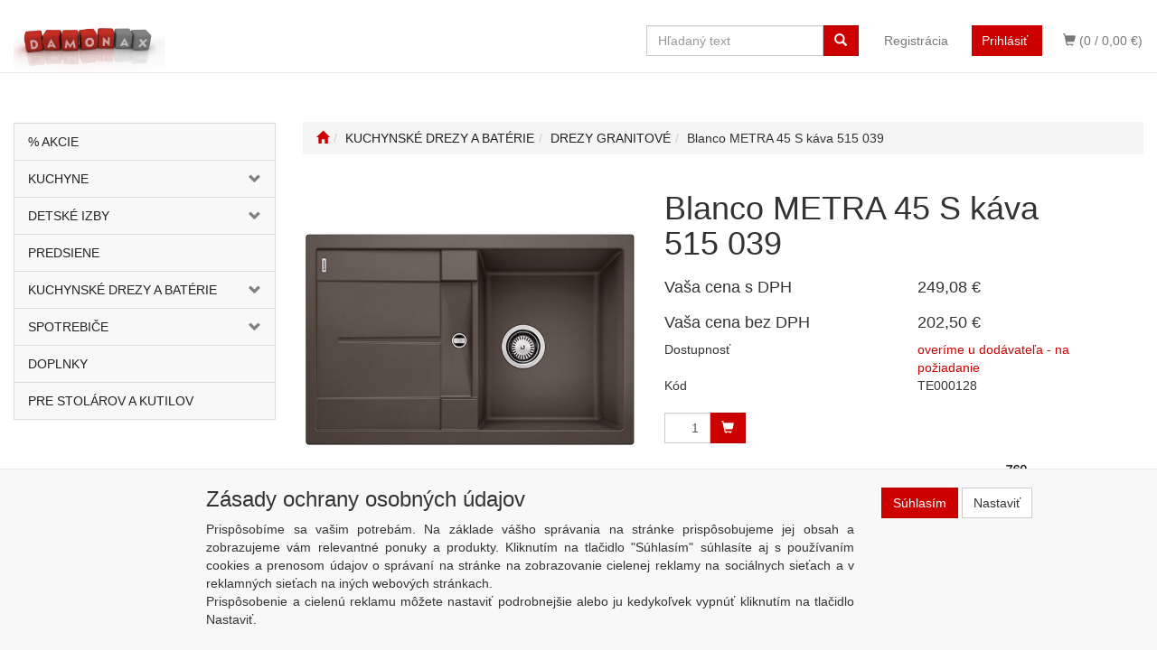

--- FILE ---
content_type: text/html; charset=utf-8
request_url: http://eshop.damon.sk/blanco-metra-45-s-kava-515-039/
body_size: 125714
content:
<!DOCTYPE html>
<html id="ctl00_html1" xmlns="http://www.w3.org/1999/xhtml" lang="sk" xml:lang="sk">
<head id="ctl00_Head1"><title>
	Blanco METRA 45 S káva 515 039 | DAMON
</title><meta http-equiv="Content-Type" content="text/html; charset=Windows-1250" /><meta name="viewport" content="width=device-width, initial-scale=1.0" />
        <script type='text/javascript' src="//ajax.googleapis.com/ajax/libs/jquery/3.3.1/jquery.min.js"></script>
        
        <script src="/js?v=ogKq3MWaZP_DlUij8isAo4VivKla-Tvhi8fgIs2X6Gg1" language="javascript" type="text/javascript"></script>
    <!--<meta name="description" content="">-->

<!-- Favicon code -->
<link rel="apple-touch-icon" sizes="180x180" href="/favicon/apple-touch-icon.png">
<link rel="icon" type="image/png" sizes="32x32" href="/favicon/favicon-32x32.png">
<link rel="icon" type="image/png" sizes="16x16" href="/favicon/favicon-16x16.png">
<link rel="manifest" href="/favicon/webmanifest.json">
<!-- End Favicon code -->

<!-- Global site tag (gtag.js) - Google Analytics -->
<script async src="https://www.googletagmanager.com/gtag/js?id=G-BL90H3351G"></script>
<script>
window.dataLayer = window.dataLayer || [];
function gtag(){dataLayer.push(arguments);}
gtag('js', new Date());
gtag('config', 'G-BL90H3351G');
</script>
<!-- End Google Analytics --><link href="../App_Themes/Default/css/bootstrap.css" type="text/css" rel="stylesheet" /><link href="../App_Themes/Default/css/custom_v1.css" type="text/css" rel="stylesheet" /><link href="../App_Themes/Default/css/easyautocomplete.css" type="text/css" rel="stylesheet" /><link href="../App_Themes/Default/css/font-awesome.css" type="text/css" rel="stylesheet" /><link href="../App_Themes/Default/css/nivoslider.css" type="text/css" rel="stylesheet" /><link href="../App_Themes/Default/css/nivosliderdefault.css" type="text/css" rel="stylesheet" /><link href="../App_Themes/Default/css/owl.carousel.css" type="text/css" rel="stylesheet" /><meta name="description" content="BLANCO METRA 45 SČistá línia s komfortom- rozmer skrinky od 45 cm- atraktívny dizajn s čistým líniami- obzvlášť priestranná vanička poskytuje neprekonateľne veľa miesta pri umývaní- hĺbka vaničky: 190 mm- funkčnú odkvapkávaciu plochu možno využiť aj ako pracovnú zónu- v ponuke široké príslušenstvo, ktoré zvyšuje komfort pri užívaní drezu- esteticky ploché prevedenie okraja- bez excentraV balení tohto drezu sa nachádza:Odtoková armatúra, 3 1&quot; výpusť so sitkom, zápachový uzáver s odbočkou pre umývačku riadu" /><meta name="keywords" content="Blanco,METRA,45,S,káva,515,039" /><meta name="author" content="DAMON" /><meta name="copyright" content="DAMON" /><meta name="robots" content="index,follow" /><meta name="googlebot" content="index,follow" /><!--[if lt IE 9]><script src="https://oss.maxcdn.com/html5shiv/3.7.2/html5shiv.min.js"></script><script src="https://oss.maxcdn.com/respond/1.4.2/respond.min.js"></script><![endif]--><meta property='og:title' content='Blanco METRA 45 S káva 515 039 | DAMON' /><meta property='og:url' content='/blanco-metra-45-s-kava-515-039/' /><meta property='og:type' content='product' /><meta property='og:image' content='https://eshop.damon.sk/userdata/cache/400/URFB000101.jpg' /><meta property='og:image:width' content='400' /><meta property='og:image:height' content='400' /><link href="/scripts/unbundled/fancybox/source/jquery.fancybox.css?v=2.1.5" type="text/css" rel="stylesheet" media="screen" /><script type="text/javascript" src="/scripts/unbundled/fancybox/source/jquery.fancybox.pack.js?v=2.1.5"></script><link href="/scripts/unbundled/fancybox/source/jquery.fancybox.css?v=2.1.5" type="text/css" rel="stylesheet" media="screen" /><script type="text/javascript" src="/scripts/unbundled/fancybox/source/jquery.fancybox.pack.js?v=2.1.5"></script><style type="text/css">
	.ctl00_ewpz1_mainTemplateCtrl_TemplateCtrl2_TCWebPartZone1_0 { border-color:Black;border-width:0px;border-style:Solid; }
	.ctl00_ewpz1_mainTemplateCtrl_TemplateCtrl2_TCWebPartZone1_1 {  }
	.ctl00_ewpz1_mainTemplateCtrl_WebPartZone1_0 { border-color:Black;border-width:1px;border-style:Solid; }
	.ctl00_ewpz1_mainTemplateCtrl_WebPartZone2_0 { border-color:Black;border-width:1px;border-style:Solid; }
	.ctl00_ewpz1_mainTemplateCtrl_TCWebPartZone12_0 { border-color:Black;border-width:1px;border-style:Solid; }
	.ctl00_ewpz1_mainTemplateCtrl_WebPartZone3_0 { border-color:Black;border-width:1px;border-style:Solid; }
	.ctl00_ewpz1_mainTemplateCtrl_WebPartZone21_0 { border-color:Black;border-width:1px;border-style:Solid; }
	.ctl00_ewpz1_mainTemplateCtrl_WebPartZone2b_0 { border-color:Black;border-width:1px;border-style:Solid; }
	.ctl00_ewpz1_mainTemplateCtrl_WebPartZone22_0 { border-color:Black;border-width:1px;border-style:Solid; }
	.ctl00_ewpz1_mainTemplateCtrl_WebPartZone23_0 { border-color:Black;border-width:1px;border-style:Solid; }
	.ctl00_ewpz1_mainTemplateCtrl_TCWebPartZone8_0 { border-color:Black;border-width:1px;border-style:Solid; }
	.ctl00_ewpz1_mainTemplateCtrl_WebPartZone4_0 { border-color:Black;border-width:1px;border-style:Solid; }
	.ctl00_ewpz1_mainTemplateCtrl_TCWebPartZone9_0 { border-color:Black;border-width:1px;border-style:Solid; }
	.ctl00_ewpz1_mainTemplateCtrl_TCWebPartZone15_0 { border-color:Black;border-width:1px;border-style:Solid; }

</style></head>
<body id="ctl00_bodymaster">
    
    <form method="post" action="/blanco-metra-45-s-kava-515-039/" onsubmit="javascript:return WebForm_OnSubmit();" id="aspnetForm">
<div>
<input type="hidden" name="__WPPS" id="__WPPS" value="s" />
<input type="hidden" name="__EVENTTARGET" id="__EVENTTARGET" value="" />
<input type="hidden" name="__EVENTARGUMENT" id="__EVENTARGUMENT" value="" />
<input type="hidden" name="__LASTFOCUS" id="__LASTFOCUS" value="" />
<input type="hidden" name="__VIEWSTATE" id="__VIEWSTATE" value="/wEPZwUPOGRlNWEyMTc1YmYxZDEzz+M5fKsum1RLcXSS/UezSV32ut+J59z81PMJQy3Pulk=" />
</div>

<script type="text/javascript">
//<![CDATA[
var theForm = document.forms['aspnetForm'];
if (!theForm) {
    theForm = document.aspnetForm;
}
function __doPostBack(eventTarget, eventArgument) {
    if (!theForm.onsubmit || (theForm.onsubmit() != false)) {
        theForm.__EVENTTARGET.value = eventTarget;
        theForm.__EVENTARGUMENT.value = eventArgument;
        theForm.submit();
    }
}
//]]>
</script>


<script src="/WebResource.axd?d=ON-XQHwngiomGR-vhcO4RltgbRb_giFY_W6PgFo5FG141qCqje-0njFXeA0vNEF6d1PhYJqd1_ZFmoGJJ79A_9q2yi-zxTolDjL7DM4Oi-c1&amp;t=637454106340000000" type="text/javascript"></script>

<script src='/scripts/unbundled/owl.carousel.js'></script><script>$(document).ready(function () {$('.slider-items').owlCarousel({navigation: true, slideSpeed: 300, paginationSpeed: 400, items: 4, itemsDesktop: [1199, 3], itemsDesktopSmall: [979, 2], itemsTablet: [768, 2], itemsMobile: [640, 1] });});</script>
<script type="text/javascript">
//<![CDATA[
var __cultureInfo = {"name":"sk-SK","numberFormat":{"CurrencyDecimalDigits":2,"CurrencyDecimalSeparator":",","IsReadOnly":false,"CurrencyGroupSizes":[3],"NumberGroupSizes":[3],"PercentGroupSizes":[3],"CurrencyGroupSeparator":" ","CurrencySymbol":"€","NaNSymbol":"NaN","CurrencyNegativePattern":8,"NumberNegativePattern":1,"PercentPositivePattern":0,"PercentNegativePattern":0,"NegativeInfinitySymbol":"-∞","NegativeSign":"-","NumberDecimalDigits":2,"NumberDecimalSeparator":",","NumberGroupSeparator":" ","CurrencyPositivePattern":3,"PositiveInfinitySymbol":"∞","PositiveSign":"+","PercentDecimalDigits":2,"PercentDecimalSeparator":",","PercentGroupSeparator":" ","PercentSymbol":"%","PerMilleSymbol":"‰","NativeDigits":["0","1","2","3","4","5","6","7","8","9"],"DigitSubstitution":1},"dateTimeFormat":{"AMDesignator":"AM","Calendar":{"MinSupportedDateTime":"\/Date(-62135596800000)\/","MaxSupportedDateTime":"\/Date(253402297199999)\/","AlgorithmType":1,"CalendarType":1,"Eras":[1],"TwoDigitYearMax":2029,"IsReadOnly":false},"DateSeparator":". ","FirstDayOfWeek":1,"CalendarWeekRule":2,"FullDateTimePattern":"dddd d. MMMM yyyy H:mm:ss","LongDatePattern":"dddd d. MMMM yyyy","LongTimePattern":"H:mm:ss","MonthDayPattern":"d. MMMM","PMDesignator":"PM","RFC1123Pattern":"ddd, dd MMM yyyy HH\u0027:\u0027mm\u0027:\u0027ss \u0027GMT\u0027","ShortDatePattern":"d. M. yyyy","ShortTimePattern":"H:mm","SortableDateTimePattern":"yyyy\u0027-\u0027MM\u0027-\u0027dd\u0027T\u0027HH\u0027:\u0027mm\u0027:\u0027ss","TimeSeparator":":","UniversalSortableDateTimePattern":"yyyy\u0027-\u0027MM\u0027-\u0027dd HH\u0027:\u0027mm\u0027:\u0027ss\u0027Z\u0027","YearMonthPattern":"MMMM yyyy","AbbreviatedDayNames":["ne","po","ut","st","št","pi","so"],"ShortestDayNames":["ne","po","ut","st","št","pi","so"],"DayNames":["nedeľa","pondelok","utorok","streda","štvrtok","piatok","sobota"],"AbbreviatedMonthNames":["jan","feb","mar","apr","máj","jún","júl","aug","sep","okt","nov","dec",""],"MonthNames":["január","február","marec","apríl","máj","jún","júl","august","september","október","november","december",""],"IsReadOnly":false,"NativeCalendarName":"gregoriánsky kalendár","AbbreviatedMonthGenitiveNames":["jan","feb","mar","apr","máj","jún","júl","aug","sep","okt","nov","dec",""],"MonthGenitiveNames":["januára","februára","marca","apríla","mája","júna","júla","augusta","septembra","októbra","novembra","decembra",""]},"eras":[1,"po Kr.",null,0]};//]]>
</script>

<script src="/ScriptResource.axd?d=0E4Vtb79KShA5o2U4bUtmmxtsHwOE1B5thVzeGR-FxZG0EH4I6EYL79Y95Z2BIBGZEhF-BRLSarw1q6QEUT5mRURWi3X4kEvCgpz6BmCkWcs3HepZvcSeTZEPyeqo29nqhLFfIuPAm_mvpKnQ6FY4YyyIVe2Dci2XzZzfyMjJTI1&amp;t=363be08" type="text/javascript"></script>
<script src="/ScriptResource.axd?d=yN82gL1Gj57V5Yf80sNdjU8GXo2kMWxLN8D1dgucZKwsxYAzJZVggnoZRCnwezGs-GHLve_DBHNyrJ5PscpC5k9vCjG1fDzuhDnwxcHsrZkpHiUzc5pHWJCWUA1c7g9nIXv_Nu1p0QEa3jhYq-BSD9bcyBg6ejJNV3cbKDBTkGhz1Wq4MMk0iZyw3PAufTzp0&amp;t=363be08" type="text/javascript"></script>
<script type="text/javascript">
//<![CDATA[
var PageMethods = function() {
PageMethods.initializeBase(this);
this._timeout = 0;
this._userContext = null;
this._succeeded = null;
this._failed = null;
}
PageMethods.prototype = {
_get_path:function() {
 var p = this.get_path();
 if (p) return p;
 else return PageMethods._staticInstance.get_path();},
GetAutoCompleteSearchTextLABMARK:function(prefixText,count,contextKey,succeededCallback, failedCallback, userContext) {
return this._invoke(this._get_path(), 'GetAutoCompleteSearchTextLABMARK',false,{prefixText:prefixText,count:count,contextKey:contextKey},succeededCallback,failedCallback,userContext); },
GetAutoCompleteSearchTextSCHAFFER2022:function(prefixText,count,contextKey,succeededCallback, failedCallback, userContext) {
return this._invoke(this._get_path(), 'GetAutoCompleteSearchTextSCHAFFER2022',false,{prefixText:prefixText,count:count,contextKey:contextKey},succeededCallback,failedCallback,userContext); },
GetAutoCompleteSearchTextSTART2022:function(prefixText,count,contextKey,succeededCallback, failedCallback, userContext) {
return this._invoke(this._get_path(), 'GetAutoCompleteSearchTextSTART2022',false,{prefixText:prefixText,count:count,contextKey:contextKey},succeededCallback,failedCallback,userContext); },
GetAutoCompleteSearchTextNEOSOLAR:function(prefixText,count,contextKey,succeededCallback, failedCallback, userContext) {
return this._invoke(this._get_path(), 'GetAutoCompleteSearchTextNEOSOLAR',false,{prefixText:prefixText,count:count,contextKey:contextKey},succeededCallback,failedCallback,userContext); },
GetAutoCompleteSearchTextKONDOR:function(prefixText,count,contextKey,succeededCallback, failedCallback, userContext) {
return this._invoke(this._get_path(), 'GetAutoCompleteSearchTextKONDOR',false,{prefixText:prefixText,count:count,contextKey:contextKey},succeededCallback,failedCallback,userContext); },
GetAutoCompleteSearchLastProductsKONDOR:function(succeededCallback, failedCallback, userContext) {
return this._invoke(this._get_path(), 'GetAutoCompleteSearchLastProductsKONDOR',false,{},succeededCallback,failedCallback,userContext); },
PostAutoCompleteSearchLastProductsClearKONDOR:function(succeededCallback, failedCallback, userContext) {
return this._invoke(this._get_path(), 'PostAutoCompleteSearchLastProductsClearKONDOR',false,{},succeededCallback,failedCallback,userContext); },
GetAutoCompleteSearchTextSMRCEK:function(prefixText,count,contextKey,succeededCallback, failedCallback, userContext) {
return this._invoke(this._get_path(), 'GetAutoCompleteSearchTextSMRCEK',false,{prefixText:prefixText,count:count,contextKey:contextKey},succeededCallback,failedCallback,userContext); },
GetAutoCompleteSearchText:function(prefixText,count,contextKey,succeededCallback, failedCallback, userContext) {
return this._invoke(this._get_path(), 'GetAutoCompleteSearchText',false,{prefixText:prefixText,count:count,contextKey:contextKey},succeededCallback,failedCallback,userContext); },
PostAutoCompleteSearchAddToCart:function(itemId,quantity,succeededCallback, failedCallback, userContext) {
return this._invoke(this._get_path(), 'PostAutoCompleteSearchAddToCart',false,{itemId:itemId,quantity:quantity},succeededCallback,failedCallback,userContext); },
CategoryGridGetRows:function(currpage,pagerows,succeededCallback, failedCallback, userContext) {
return this._invoke(this._get_path(), 'CategoryGridGetRows',false,{currpage:currpage,pagerows:pagerows},succeededCallback,failedCallback,userContext); }}
PageMethods.registerClass('PageMethods',Sys.Net.WebServiceProxy);
PageMethods._staticInstance = new PageMethods();
PageMethods.set_path = function(value) { PageMethods._staticInstance.set_path(value); }
PageMethods.get_path = function() { return PageMethods._staticInstance.get_path(); }
PageMethods.set_timeout = function(value) { PageMethods._staticInstance.set_timeout(value); }
PageMethods.get_timeout = function() { return PageMethods._staticInstance.get_timeout(); }
PageMethods.set_defaultUserContext = function(value) { PageMethods._staticInstance.set_defaultUserContext(value); }
PageMethods.get_defaultUserContext = function() { return PageMethods._staticInstance.get_defaultUserContext(); }
PageMethods.set_defaultSucceededCallback = function(value) { PageMethods._staticInstance.set_defaultSucceededCallback(value); }
PageMethods.get_defaultSucceededCallback = function() { return PageMethods._staticInstance.get_defaultSucceededCallback(); }
PageMethods.set_defaultFailedCallback = function(value) { PageMethods._staticInstance.set_defaultFailedCallback(value); }
PageMethods.get_defaultFailedCallback = function() { return PageMethods._staticInstance.get_defaultFailedCallback(); }
PageMethods.set_enableJsonp = function(value) { PageMethods._staticInstance.set_enableJsonp(value); }
PageMethods.get_enableJsonp = function() { return PageMethods._staticInstance.get_enableJsonp(); }
PageMethods.set_jsonpCallbackParameter = function(value) { PageMethods._staticInstance.set_jsonpCallbackParameter(value); }
PageMethods.get_jsonpCallbackParameter = function() { return PageMethods._staticInstance.get_jsonpCallbackParameter(); }
PageMethods.set_path("./");
PageMethods.GetAutoCompleteSearchTextLABMARK= function(prefixText,count,contextKey,onSuccess,onFailed,userContext) {PageMethods._staticInstance.GetAutoCompleteSearchTextLABMARK(prefixText,count,contextKey,onSuccess,onFailed,userContext); }
PageMethods.GetAutoCompleteSearchTextSCHAFFER2022= function(prefixText,count,contextKey,onSuccess,onFailed,userContext) {PageMethods._staticInstance.GetAutoCompleteSearchTextSCHAFFER2022(prefixText,count,contextKey,onSuccess,onFailed,userContext); }
PageMethods.GetAutoCompleteSearchTextSTART2022= function(prefixText,count,contextKey,onSuccess,onFailed,userContext) {PageMethods._staticInstance.GetAutoCompleteSearchTextSTART2022(prefixText,count,contextKey,onSuccess,onFailed,userContext); }
PageMethods.GetAutoCompleteSearchTextNEOSOLAR= function(prefixText,count,contextKey,onSuccess,onFailed,userContext) {PageMethods._staticInstance.GetAutoCompleteSearchTextNEOSOLAR(prefixText,count,contextKey,onSuccess,onFailed,userContext); }
PageMethods.GetAutoCompleteSearchTextKONDOR= function(prefixText,count,contextKey,onSuccess,onFailed,userContext) {PageMethods._staticInstance.GetAutoCompleteSearchTextKONDOR(prefixText,count,contextKey,onSuccess,onFailed,userContext); }
PageMethods.GetAutoCompleteSearchLastProductsKONDOR= function(onSuccess,onFailed,userContext) {PageMethods._staticInstance.GetAutoCompleteSearchLastProductsKONDOR(onSuccess,onFailed,userContext); }
PageMethods.PostAutoCompleteSearchLastProductsClearKONDOR= function(onSuccess,onFailed,userContext) {PageMethods._staticInstance.PostAutoCompleteSearchLastProductsClearKONDOR(onSuccess,onFailed,userContext); }
PageMethods.GetAutoCompleteSearchTextSMRCEK= function(prefixText,count,contextKey,onSuccess,onFailed,userContext) {PageMethods._staticInstance.GetAutoCompleteSearchTextSMRCEK(prefixText,count,contextKey,onSuccess,onFailed,userContext); }
PageMethods.GetAutoCompleteSearchText= function(prefixText,count,contextKey,onSuccess,onFailed,userContext) {PageMethods._staticInstance.GetAutoCompleteSearchText(prefixText,count,contextKey,onSuccess,onFailed,userContext); }
PageMethods.PostAutoCompleteSearchAddToCart= function(itemId,quantity,onSuccess,onFailed,userContext) {PageMethods._staticInstance.PostAutoCompleteSearchAddToCart(itemId,quantity,onSuccess,onFailed,userContext); }
PageMethods.CategoryGridGetRows= function(currpage,pagerows,onSuccess,onFailed,userContext) {PageMethods._staticInstance.CategoryGridGetRows(currpage,pagerows,onSuccess,onFailed,userContext); }
var gtc = Sys.Net.WebServiceProxy._generateTypedConstructor;
Type.registerNamespace('WebCtrlLib');
if (typeof(WebCtrlLib.CategoryGridItem) === 'undefined') {
WebCtrlLib.CategoryGridItem=gtc("WebCtrlLib.CategoryGridItem");
WebCtrlLib.CategoryGridItem.registerClass('WebCtrlLib.CategoryGridItem');
}
function WebForm_OnSubmit() {
null;
return true;
}
//]]>
</script>

<div>

	<input type="hidden" name="__VIEWSTATEGENERATOR" id="__VIEWSTATEGENERATOR" value="C5B4A0A1" />
</div>
        <script type="text/javascript">
//<![CDATA[
Sys.WebForms.PageRequestManager._initialize('ctl00$ScriptManager1', 'aspnetForm', ['tctl00$ewpz1$mainTemplateCtrl$TemplateCtrl1$updatePanelCart2','','tctl00$ewpz1$mainTemplateCtrl$TemplateCtrl1$updatePanelCart1','','tctl00$ewpz1$mainTemplateCtrl$TemplateCtrl1$SearchNavBar2$upDocumentType','','tctl00$ewpz1$mainTemplateCtrl$TemplateCtrl1$SearchNavBar5$upDocumentType','','tctl00$webPartManager1$HistoryNavBar1$upDocumentType','','tctl00$ewpz1$mainTemplateCtrl$ImgNavBar2$upImgNavBar','','tctl00$webPartManager1$gwpupdatePanelProductPrice$updatePanelProductPrice','','tctl00$ewpz1$mainTemplateCtrl$ImgNavBar3$upImgNavBar','','tctl00$webPartManager1$DocumentExplorer21$upDocumentType','','tctl00$webPartManager1$DocumentExplorer22$upDocumentType','','tctl00$webPartManager1$SendEmailRequest1$upDocumentTypeSEQ','','tctl00$ewpz1$mainTemplateCtrl$footer$updatePanelCart3','','tctl00$updatePanel1',''], ['ctl00$ScriptManager1',''], [], 90, 'ctl00');
//]]>
</script>
<input type="hidden" name="ctl00$ScriptManager1" id="ctl00_ScriptManager1" />
<script type="text/javascript">
//<![CDATA[
Sys.Application.setServerId("ctl00_ScriptManager1", "ctl00$ScriptManager1");
Sys.Application._enableHistoryInScriptManager();
//]]>
</script>

        <script language="JavaScript" type="text/javascript">
            var prm = Sys.WebForms.PageRequestManager.getInstance();
            prm.add_initializeRequest(InitializeRequest);
            prm.add_endRequest(EndRequest);
        </script>

        <span id="ctl00_webPartManager1"></span>
        

        

        

        <div class='maindiv-null'>
            <div id="megadiv-null">
                


<div id="ctl00_ewpz1_mainTemplateCtrl_TemplateCtrl1_head">

</div>


<nav class="navbar navbar-default navbar-fixed-top custom-header-navbar" role="navigation">
    <div class="container">
		<div class="row">
			<div class="col-xs-5 col-sm-3 col-md-2">
				<div class="noborder custom-thumb-header">
					<a href="/">
						<img src="/userdata/images/logo.jpg" alt="Logo" class="img-responsive logo-top-left"/>
					</a>
				</div>
			</div>
			<div class="col-xs-7 col-sm-9 col-md-10 custom-header-xs-height">				
				<!--<a class="navbar-brand visible-xs" href="/"><span class='glyphicon glyphicon-home'></span></a>-->
				<div class="nav navbar-nav navbar-left header-row-contact hidden-xs hidden-sm hidden-md">
					<div class="bn-mail-header"><a href="mailto:eshop@damon.sk">
						<i class="fa fa-envelope-o fa-fw" style="color:red"></i>eshop@damon.sk</a>
					</div>
					<div class="bn-tel-header"><a href='tel:+421 250 100 864'>
						<i class="fa fa-phone fa-fw" style="color:red"></i>+421 907 719 561</a>
					</div>
				</div>

				<div class="nav navbar-nav navbar-left header-row-contact hidden-xs hidden-sm hidden-md">
					<div class="bn-mail-header">
						<a href="https://drevotrieska.damonax.sk/" target="_blank" rel="noopener noreferrer"><i class="fa fa-external-link fa-fw" style="color:black"></i>Porez na mieru</a>
					</div>
					<div class="bn-tel-header">
						<a href="https://www.damon.sk/kuchyne/" target="_blank" rel="noopener noreferrer"><i class="fa fa-external-link fa-fw" style="color:black"></i>Interiérové štúdiá DAMON</a>
					</div>
				</div>				

				<button type="button" class="navbar-toggle visible-xs visible-sm" data-toggle="collapse" data-target=".sidebar-navbar-collapse" onclick="$('html,body').animate({scrollTop:0},'slow');return false;">
					<span class="sr-only">Toggle navigation</span>
					<span class="icon-bar"></span>
					<span class="icon-bar"></span>
					<span class="icon-bar"></span>
					<span class="icon-bar"></span>
				</button>
				 
				<button type="button" class="navbar-toggle" data-toggle="collapse" data-target=".login-navbar-collapse">
					<span class="sr-only">Toggle navigation</span>
					<span class="glyphicon glyphicon-user"></span>
				</button>
				
				<button type="button" id="navbar-toggle4" class="navbar-toggle collapsed custom-button-search-toggle" data-toggle="collapse" data-target=".search-navbar-collapse">
					<span class="sr-only">Toggle search</span>
					<span class="glyphicon glyphicon-search"></span>
				</button>
			
				<div id="ctl00_ewpz1_mainTemplateCtrl_TemplateCtrl1_updatePanelCart2">
	 
						<a class='navbar-toggle btn visible-xs visible-sm' href='/webform5.aspx'><span class='glyphicon glyphicon-shopping-cart' aria-label='Nákupný košík'></span>&nbsp;0</a>
					
</div>
				
				<div class="collapse navbar-collapse" id="bs-example-navbar-collapse-1">
					<div id="ctl00_ewpz1_mainTemplateCtrl_TemplateCtrl1_updatePanelCart1">
							
							<ul class="nav navbar-nav navbar-right nav-top-margin visible-md visible-lg">
								<li class='bncart'><a class='btn' href='/webform5.aspx'><span class='glyphicon glyphicon-shopping-cart' aria-label='Nákupný košík'></span> (0 /  0,00&nbsp;€)</a></li>
							</ul>							
						
</div>
					<ul class="nav navbar-nav navbar-right nav-top-margin hidden-xs hidden-sm">
						<li class='bnregister'><a class='btn' href='/webform4.aspx?return_url=%2fblanco-metra-45-s-kava-515-039%2f'>Registrácia</a></li><li class='bnlogin'><a id="ctl00_ewpz1_mainTemplateCtrl_TemplateCtrl1_LoginNavBar_BnLoginForm" class="btn" href="javascript:__doPostBack(&#39;ctl00$ewpz1$mainTemplateCtrl$TemplateCtrl1$LoginNavBar$BnLoginForm&#39;,&#39;&#39;)">Prihlásiť</a></li>
					</ul>
					<div class="navbar-form navbar-right search-header hidden-xs hidden-sm" role="search">
						<div id="ctl00_ewpz1_mainTemplateCtrl_TemplateCtrl1_SearchNavBar2">
	<div id="ctl00_ewpz1_mainTemplateCtrl_TemplateCtrl1_SearchNavBar2_upDocumentType">
		<div class='input-group'><input name="ctl00$ewpz1$mainTemplateCtrl$TemplateCtrl1$SearchNavBar2$tbSearchText" type="search" id="ctl00_ewpz1_mainTemplateCtrl_TemplateCtrl1_SearchNavBar2_tbSearchText" class="form-control searchnavbar-input" onkeydown="javascript:KeyDownHandler(event,&#39;ctl00$ewpz1$mainTemplateCtrl$TemplateCtrl1$SearchNavBar2$BnVyhledat1&#39;);" placeholder="Hľadaný text" /><span class='input-group-btn'><a id="ctl00_ewpz1_mainTemplateCtrl_TemplateCtrl1_SearchNavBar2_BnVyhledat1" class="btn btn-primary btn-search" aria-label="Vyhľadať" href="javascript:__doPostBack(&#39;ctl00$ewpz1$mainTemplateCtrl$TemplateCtrl1$SearchNavBar2$BnVyhledat1&#39;,&#39;&#39;)" style="cursor:pointer;"><span class='glyphicon glyphicon-search'></span></a></span></div>
	</div>
</div>
					</div>			
				</div>
			</div>
			
			<div class="visible-xs visible-sm login-nav-col">	
				<ul class="navbar-form nav navbar-nav navbar-right login-navbar-collapse collapse">
					<li class='bnregister'><a class='btn' href='/webform4.aspx?return_url=%2fblanco-metra-45-s-kava-515-039%2f'>Registrácia</a></li><li class='bnlogin'><a id="ctl00_ewpz1_mainTemplateCtrl_TemplateCtrl1_LoginNavBar2_BnLoginForm" class="btn" href="javascript:__doPostBack(&#39;ctl00$ewpz1$mainTemplateCtrl$TemplateCtrl1$LoginNavBar2$BnLoginForm&#39;,&#39;&#39;)">Prihlásiť</a></li>
				</ul>
			</div>
			<div class="visible-xs visible-sm search-col">			
				<div class="navbar-form navbar-right navbar-nav navbar-collapse-cust custom-search-nav-top search-navbar-collapse collapse" role="search">
					<div id="ctl00_ewpz1_mainTemplateCtrl_TemplateCtrl1_SearchNavBar5">
	<div id="ctl00_ewpz1_mainTemplateCtrl_TemplateCtrl1_SearchNavBar5_upDocumentType">
		<div class='input-group'><input name="ctl00$ewpz1$mainTemplateCtrl$TemplateCtrl1$SearchNavBar5$tbSearchText" type="search" id="ctl00_ewpz1_mainTemplateCtrl_TemplateCtrl1_SearchNavBar5_tbSearchText" class="form-control searchnavbar-input" onkeydown="javascript:KeyDownHandler(event,&#39;ctl00$ewpz1$mainTemplateCtrl$TemplateCtrl1$SearchNavBar5$BnVyhledat1&#39;);" placeholder="Hľadaný text" /><span class='input-group-btn'><a id="ctl00_ewpz1_mainTemplateCtrl_TemplateCtrl1_SearchNavBar5_BnVyhledat1" class="btn btn-primary btn-search" aria-label="Vyhľadať" href="javascript:__doPostBack(&#39;ctl00$ewpz1$mainTemplateCtrl$TemplateCtrl1$SearchNavBar5$BnVyhledat1&#39;,&#39;&#39;)" style="cursor:pointer;"><span class='glyphicon glyphicon-search'></span></a></span></div>
	</div>
</div>
				</div>
			</div>
        </div>
    </div>
</nav>

<nav class="navbar navbar-default navbar-fixed-top custom-header-nav-top hidden-xs hidden-sm hidden-md" role="navigation">
	<div class="container-fluid custom-container-nav-top">
		<ul class='nav navbar-nav topnavbar'><li><a href='/kategorie/-akcie/' title='% AKCIE' >% AKCIE</a></li><li><a href='/kategorie/kuchyne/' title='KUCHYNE' >KUCHYNE</a><div class='hovermenutopdiv'><ul class='hidden-xs hidden-sm hovermenutop hovercat tab1' ><li class='clear'><div class='divhoverimg2'><img src='/userdata/cache/images/storemenu/2FY0000101/125/1B6A7317.jpg' alt='Kuchynské bloky - kuchyňa zariadená pekne, lacno a rýchlo'/></div><div class='divhovercat2'><a href='/kategorie/kuchyne/kuchynske-bloky/' title='KUCHYNSKÉ BLOKY' >KUCHYNSK&#201; BLOKY</a></div><br clear='all'/></li><li><div class='divhoverimg2'><img src='/userdata/cache/images/storemenu/1F21000101/125/B5-217x217-0619%20miestnos%C5%A5.jpg' alt='Kuchyne na vyskladanie, lacné kuchynské linky na vyskladanie'/></div><div class='divhovercat2'><a href='/kategorie/kuchyne/kuchyne-na-vyskladanie/' title='KUCHYNE NA VYSKLADANIE' >KUCHYNE NA VYSKLADANIE</a></div><br clear='all'/></li></ul></div></li><li><a href='/kategorie/detske-izby/' title='DETSKÉ IZBY' >DETSKÉ IZBY</a><div class='hovermenutopdiv'><ul class='hidden-xs hidden-sm hovermenutop hovercat tab1' ><li class='clear'><div class='divhoverimg2'><img src='/userdata/cache/images/storemenu/4FX0000101/125/STABIL_BIELA_9858.jpg' alt='Nábytok do detských izieb SID'/></div><div class='divhovercat2'><a href='/kategorie/detske-izby/nabytok-sid/' title='NÁBYTOK SID' >N&#193;BYTOK SID</a></div><br clear='all'/></li><li><div class='divhoverimg2'><img src='/userdata/cache/images/storemenu/5FX0000101/125/obr%202.jpg' alt='Nábytok do detských izieb GÉNIUS'/></div><div class='divhovercat2'><a href='/kategorie/detske-izby/nabytok-genius/' title='NÁBYTOK GÉNIUS' >N&#193;BYTOK G&#201;NIUS</a></div><br clear='all'/></li><li><div class='divhoverimg2'><img src='/userdata/cache/images/storemenu/1F51000101/125/foto%20na%20menu%20zostavy.jpg' alt='Detské izby - zostavy - Damon'/></div><div class='divhovercat2'><a href='/kategorie/detske-izby/zostavy-do-detskych-izieb/' title='ZOSTAVY DO DETSKÝCH IZIEB' >ZOSTAVY DO DETSK&#221;CH IZIEB</a></div><br clear='all'/></li></ul></div></li><li><a href='/kategorie/predsiene/' title='PREDSIENE' >PREDSIENE</a></li><li><a href='/kategorie/kuchynske-drezy-a-baterie/' title='KUCHYNSKÉ DREZY A BATÉRIE' >KUCHYNSKÉ DREZY A BATÉRIE</a><div class='hovermenutopdiv'><ul class='hidden-xs hidden-sm hovermenutop hovercat tab1' ><li class='clear'><div class='divhoverimg2'><img src='/userdata/cache/images/storemenu/2F61000101/125/nerezove%20drezy.jpg' alt='Drezy nerezové do kuchyne'/></div><div class='divhovercat2'><a href='/kategorie/kuchynske-drezy-a-baterie/drezy-nerezove/' title='DREZY NEREZOVÉ' >DREZY NEREZOV&#201;</a></div><br clear='all'/></li><li><div class='divhoverimg2'><img src='/userdata/cache/images/storemenu/3F61000101/125/granitove%20drezy.jpg' alt='Drezy granitové do kuchyne'/></div><div class='divhovercat2'><a href='/kategorie/kuchynske-drezy-a-baterie/drezy-granitove/' title='DREZY GRANITOVÉ' >DREZY GRANITOV&#201;</a></div><br clear='all'/></li><li><div class='divhoverimg2'><img src='/userdata/cache/images/storemenu/4F61000101/125/keramicke%20drezy.jpg' alt='Drezy keramické do kuchyne'/></div><div class='divhovercat2'><a href='/kategorie/kuchynske-drezy-a-baterie/drezy-keramicke/' title='DREZY KERAMICKÉ' >DREZY KERAMICK&#201;</a></div><br clear='all'/></li><li class='clear'><div class='divhoverimg2'><img src='/userdata/cache/images/storemenu/5F61000101/125/doplnky%20drezy.jpg' alt='DREZY DOPLNKY'/></div><div class='divhovercat2'><a href='/kategorie/kuchynske-drezy-a-baterie/drezy-doplnky/' title='DREZY DOPLNKY' >DREZY DOPLNKY</a></div><br clear='all'/></li><li><div class='divhoverimg2'><img src='/userdata/cache/images/storemenu/XF61000101/125/drez1.jpg' alt='Kuchynské batérie, batérie do kuchyne'/></div><div class='divhovercat2'><a href='/kategorie/kuchynske-drezy-a-baterie/kuchynske-baterie/' title='KUCHYNSKÉ BATÉRIE' >KUCHYNSK&#201; BAT&#201;RIE</a></div><br clear='all'/></li><li><div class='divhoverimg2'><img src='/userdata/cache/images/storemenu/WF61000101/125/kosove%20systemy.jpg' alt='KOŠOVÉ SYSTÉMY'/></div><div class='divhovercat2'><a href='/kategorie/kuchynske-drezy-a-baterie/kosove-systemy/' title='KOŠOVÉ SYSTÉMY' >KOŠOV&#201; SYST&#201;MY</a></div><br clear='all'/></li><li class='clear'><div class='divhoverimg2'><img src='/userdata/cache/images/storemenu/8F61000101/125/set%20drezy.jpg' alt='Set drez batéria'/></div><div class='divhovercat2'><a href='/kategorie/kuchynske-drezy-a-baterie/sety-drez--bateria/' title='SETY DREZ + BATÉRIA' >SETY DREZ + BAT&#201;RIA</a></div><br clear='all'/></li></ul></div></li><li><a href='/kategorie/spotrebice/' title='SPOTREBIČE' >SPOTREBIČE</a><div class='hovermenutopdiv'><ul class='hidden-xs hidden-sm hovermenutop hovercat tab1' ><li class='clear'><div class='divhoverimg2'><img src='/userdata/cache/images/storemenu/NF61000101/125/varne%20dosky.jpg' alt='Varné dosky - indukčné, plynové, sálavé sklokeramické'/></div><div class='divhovercat2'><a href='/kategorie/spotrebice/varne-dosky/' title='VARNÉ DOSKY' >VARN&#201; DOSKY</a></div><br clear='all'/></li><li><div class='divhoverimg2'><img src='/userdata/cache/images/storemenu/OF61000101/125/rury%20na%20pecenie.jpg' alt='Rúry na pečenie - elektrické, vstavané, teplovzdušné'/></div><div class='divhovercat2'><a href='/kategorie/spotrebice/rury-na-pecenie/' title='RÚRY NA PEČENIE' >R&#218;RY NA PEČENIE</a></div><br clear='all'/></li><li><div class='divhoverimg2'><img src='/userdata/cache/images/storemenu/PF61000101/125/digestory.jpg' alt='Digestory, odsávače pár - výsuvné, komínové, dekoratívne'/></div><div class='divhovercat2'><a href='/kategorie/spotrebice/digestory/' title='DIGESTORY' >DIGESTORY</a></div><br clear='all'/></li><li class='clear'><div class='divhoverimg2'><img src='/userdata/cache/images/storemenu/QF61000101/125/chladnicky.jpg' alt='Chladničky  - vstavané kombinované, voľne stojace'/></div><div class='divhovercat2'><a href='/kategorie/spotrebice/chladnicky/' title='CHLADNIČKY' >CHLADNIČKY</a></div><br clear='all'/></li><li><div class='divhoverimg2'><img src='/userdata/cache/images/storemenu/RF61000101/125/umyvacky.jpg' alt='Umývačky riadu plne integrované'/></div><div class='divhovercat2'><a href='/kategorie/spotrebice/umyvacky-riadu/' title='UMÝVAČKY RIADU' >UM&#221;VAČKY RIADU</a></div><br clear='all'/></li><li><div class='divhoverimg2'><img src='/userdata/cache/images/storemenu/UF61000101/125/pracky.jpg' alt='Práčky - voľne stojace, vstavané spredu plnené'/></div><div class='divhovercat2'><a href='/kategorie/spotrebice/pracky/' title='PRÁČKY' >PR&#193;ČKY</a></div><br clear='all'/></li></ul></div></li><li><a href='/kategorie/doplnky/' title='DOPLNKY' >DOPLNKY</a></li><li><a href='/kategorie/pre-stolarov-a-kutilov/' title='PRE STOLÁROV A KUTILOV' >PRE STOLÁROV A KUTILOV</a></li></ul>
    </div>
</nav>
<div class="container custom-container">
    <div class="row">
        

<div class="col-md-3">
    <!--<div class="text-center visible-xs">
        <a href="/">
			<img src="/userdata/images/logo.svg" alt="Logo" class="img-responsive logo-top-left"/>
		</a>		
    </div>-->
	
    <div class="sidebar-nav">
        <div class="navbar navbar-default" role="navigation" style="min-height: 0px; border: 0px;">
            <div class="navbar-collapse collapse sidebar-navbar-collapse" style="padding: 1px; border: 0px;">
                <div id="ctl00_ewpz1_mainTemplateCtrl_TemplateCtrl2_TCWebPartZone1">
	<div id="WebPart_MetaDataNavBar1">
		<div id="ctl00_webPartManager1_MetaDataNavBar1">

		</div>
	</div><div id="WebPart_TreeNavBar1">
		<ul class='nav sidebar'><li class='sidebar-item'><div class='row'><a class=' col-xs-12' href='/kategorie/-akcie/'>% AKCIE</a></div></li><li class='sidebar-item'><div class='row'><a class=' col-xs-10' href='/kategorie/kuchyne/'>KUCHYNE</a><a href='#m2fu0000101' class=' col-xs-2 accordion-toggle collapsed' data-toggle='collapse' aria-expanded='false' aria-label='kategória' role='button'></a></div><ul id='m2fu0000101' class='nav collapse sidebar' aria-expanded='false'><li class='sidebar-item'><div class='row'><a class=' col-xs-12' href='/kategorie/kuchyne/kuchynske-bloky/'>KUCHYNSKÉ BLOKY</a></div></li><li class='sidebar-item'><div class='row'><a class=' col-xs-10' href='/kategorie/kuchyne/kuchyne-na-vyskladanie/'>KUCHYNE NA VYSKLADANIE</a><a href='#m1f21000101' class=' col-xs-2 accordion-toggle collapsed' data-toggle='collapse' aria-expanded='false' aria-label='kategória' role='button'></a></div><ul id='m1f21000101' class='nav collapse sidebar' aria-expanded='false'><li class='sidebar-item'><div class='row'><a class=' col-xs-12' href='/kategorie/kuchyne/kuchyne-na-vyskladanie/ideal-skrinky-a-prislusenstvo/'>IDEAL SKRINKY A PRÍSLUŠENSTVO</a></div></li><li class='sidebar-item'><div class='row'><a class=' col-xs-10' href='/kategorie/kuchyne/kuchyne-na-vyskladanie/expres-skrinky-podla-farby/'>EXPRES SKRINKY PODĽA FARBY</a><a href='#m1f41000101' class=' col-xs-2 accordion-toggle collapsed' data-toggle='collapse' aria-expanded='false' aria-label='kategória' role='button'></a></div><ul id='m1f41000101' class='nav collapse sidebar' aria-expanded='false'><li class='sidebar-item'><div class='row'><a class=' col-xs-10' href='/kategorie/kuchyne/kuchyne-na-vyskladanie/expres-skrinky-podla-farby/biela-vysoky-lesk/'>BIELA VYSOKÝ LESK</a><a href='#m3f41000101' class=' col-xs-2 accordion-toggle collapsed' data-toggle='collapse' aria-expanded='false' aria-label='kategória' role='button'></a></div><ul id='m3f41000101' class='nav collapse sidebar' aria-expanded='false'><li class='sidebar-item'><div class='row'><a class=' col-xs-12' href='/kategorie/kuchyne/kuchyne-na-vyskladanie/expres-skrinky-podla-farby/biela-vysoky-lesk/dolne-skrinky-/'>DOLNÉ SKRINKY </a></div></li><li class='sidebar-item'><div class='row'><a class=' col-xs-12' href='/kategorie/kuchyne/kuchyne-na-vyskladanie/expres-skrinky-podla-farby/biela-vysoky-lesk/horne-skrinky-/'>HORNÉ SKRINKY </a></div></li><li class='sidebar-item'><div class='row'><a class=' col-xs-12' href='/kategorie/kuchyne/kuchyne-na-vyskladanie/expres-skrinky-podla-farby/biela-vysoky-lesk/vysoke-skrine/'>VYSOKÉ SKRINE</a></div></li><li class='sidebar-item'><div class='row'><a class=' col-xs-12' href='/kategorie/kuchyne/kuchyne-na-vyskladanie/expres-skrinky-podla-farby/biela-vysoky-lesk/kuchynske-komody/'>KUCHYNSKÉ KOMODY</a></div></li><li class='sidebar-item'><div class='row'><a class=' col-xs-12' href='/kategorie/kuchyne/kuchyne-na-vyskladanie/expres-skrinky-podla-farby/biela-vysoky-lesk/doplnky-plosne/'>DOPLNKY PLOŠNÉ</a></div></li></ul></li><li class='sidebar-item'><div class='row'><a class=' col-xs-10' href='/kategorie/kuchyne/kuchyne-na-vyskladanie/expres-skrinky-podla-farby/dub-sonoma/'>DUB SONOMA</a><a href='#m4f41000101' class=' col-xs-2 accordion-toggle collapsed' data-toggle='collapse' aria-expanded='false' aria-label='kategória' role='button'></a></div><ul id='m4f41000101' class='nav collapse sidebar' aria-expanded='false'><li class='sidebar-item'><div class='row'><a class=' col-xs-12' href='/kategorie/kuchyne/kuchyne-na-vyskladanie/expres-skrinky-podla-farby/dub-sonoma/dolne-skrinky/'>DOLNÉ SKRINKY</a></div></li><li class='sidebar-item'><div class='row'><a class=' col-xs-12' href='/kategorie/kuchyne/kuchyne-na-vyskladanie/expres-skrinky-podla-farby/dub-sonoma/horne-skrinky/'>HORNÉ SKRINKY</a></div></li><li class='sidebar-item'><div class='row'><a class=' col-xs-12' href='/kategorie/kuchyne/kuchyne-na-vyskladanie/expres-skrinky-podla-farby/dub-sonoma/vysoke-skrine/'>VYSOKÉ SKRINE</a></div></li><li class='sidebar-item'><div class='row'><a class=' col-xs-12' href='/kategorie/kuchyne/kuchyne-na-vyskladanie/expres-skrinky-podla-farby/dub-sonoma/kuchynske-komody/'>KUCHYNSKÉ KOMODY</a></div></li><li class='sidebar-item'><div class='row'><a class=' col-xs-12' href='/kategorie/kuchyne/kuchyne-na-vyskladanie/expres-skrinky-podla-farby/dub-sonoma/doplnky-plosne/'>DOPLNKY PLOŠNÉ</a></div></li></ul></li><li class='sidebar-item'><div class='row'><a class=' col-xs-10' href='/kategorie/kuchyne/kuchyne-na-vyskladanie/expres-skrinky-podla-farby/antracit-vysoky-lesk/'>ANTRACIT VYSOKÝ LESK</a><a href='#m5f41000101' class=' col-xs-2 accordion-toggle collapsed' data-toggle='collapse' aria-expanded='false' aria-label='kategória' role='button'></a></div><ul id='m5f41000101' class='nav collapse sidebar' aria-expanded='false'><li class='sidebar-item'><div class='row'><a class=' col-xs-12' href='/kategorie/kuchyne/kuchyne-na-vyskladanie/expres-skrinky-podla-farby/antracit-vysoky-lesk/dolne-skrinky/'>DOLNÉ SKRINKY</a></div></li><li class='sidebar-item'><div class='row'><a class=' col-xs-12' href='/kategorie/kuchyne/kuchyne-na-vyskladanie/expres-skrinky-podla-farby/antracit-vysoky-lesk/horne-skrinky/'>HORNÉ SKRINKY</a></div></li><li class='sidebar-item'><div class='row'><a class=' col-xs-12' href='/kategorie/kuchyne/kuchyne-na-vyskladanie/expres-skrinky-podla-farby/antracit-vysoky-lesk/vysoke-skrine/'>VYSOKÉ SKRINE</a></div></li><li class='sidebar-item'><div class='row'><a class=' col-xs-12' href='/kategorie/kuchyne/kuchyne-na-vyskladanie/expres-skrinky-podla-farby/antracit-vysoky-lesk/kuchynske-komody/'>KUCHYNSKÉ KOMODY</a></div></li><li class='sidebar-item'><div class='row'><a class=' col-xs-12' href='/kategorie/kuchyne/kuchyne-na-vyskladanie/expres-skrinky-podla-farby/antracit-vysoky-lesk/doplnky-plosne/'>DOPLNKY PLOŠNÉ</a></div></li></ul></li><li class='sidebar-item'><div class='row'><a class=' col-xs-10' href='/kategorie/kuchyne/kuchyne-na-vyskladanie/expres-skrinky-podla-farby/sand-mat/'>SAND MAT</a><a href='#m6f41000101' class=' col-xs-2 accordion-toggle collapsed' data-toggle='collapse' aria-expanded='false' aria-label='kategória' role='button'></a></div><ul id='m6f41000101' class='nav collapse sidebar' aria-expanded='false'><li class='sidebar-item'><div class='row'><a class=' col-xs-12' href='/kategorie/kuchyne/kuchyne-na-vyskladanie/expres-skrinky-podla-farby/sand-mat/dolne-skrinky/'>DOLNÉ SKRINKY</a></div></li><li class='sidebar-item'><div class='row'><a class=' col-xs-12' href='/kategorie/kuchyne/kuchyne-na-vyskladanie/expres-skrinky-podla-farby/sand-mat/horne-skrinky/'>HORNÉ SKRINKY</a></div></li><li class='sidebar-item'><div class='row'><a class=' col-xs-12' href='/kategorie/kuchyne/kuchyne-na-vyskladanie/expres-skrinky-podla-farby/sand-mat/vysoke-skrine/'>VYSOKÉ SKRINE</a></div></li><li class='sidebar-item'><div class='row'><a class=' col-xs-12' href='/kategorie/kuchyne/kuchyne-na-vyskladanie/expres-skrinky-podla-farby/sand-mat/kuchynske-komody/'>KUCHYNSKÉ KOMODY</a></div></li><li class='sidebar-item'><div class='row'><a class=' col-xs-12' href='/kategorie/kuchyne/kuchyne-na-vyskladanie/expres-skrinky-podla-farby/sand-mat/doplnky-plosne/'>DOPLNKY PLOŠNÉ</a></div></li></ul></li><li class='sidebar-item'><div class='row'><a class=' col-xs-10' href='/kategorie/kuchyne/kuchyne-na-vyskladanie/expres-skrinky-podla-farby/satin-vysoky-lesk/'>SATIN VYSOKÝ LESK</a><a href='#m7f41000101' class=' col-xs-2 accordion-toggle collapsed' data-toggle='collapse' aria-expanded='false' aria-label='kategória' role='button'></a></div><ul id='m7f41000101' class='nav collapse sidebar' aria-expanded='false'><li class='sidebar-item'><div class='row'><a class=' col-xs-12' href='/kategorie/kuchyne/kuchyne-na-vyskladanie/expres-skrinky-podla-farby/satin-vysoky-lesk/dolne-skrinky/'>DOLNÉ SKRINKY</a></div></li><li class='sidebar-item'><div class='row'><a class=' col-xs-12' href='/kategorie/kuchyne/kuchyne-na-vyskladanie/expres-skrinky-podla-farby/satin-vysoky-lesk/horne-skrinky/'>HORNÉ SKRINKY</a></div></li><li class='sidebar-item'><div class='row'><a class=' col-xs-12' href='/kategorie/kuchyne/kuchyne-na-vyskladanie/expres-skrinky-podla-farby/satin-vysoky-lesk/vysoke-skrine/'>VYSOKÉ SKRINE</a></div></li><li class='sidebar-item'><div class='row'><a class=' col-xs-12' href='/kategorie/kuchyne/kuchyne-na-vyskladanie/expres-skrinky-podla-farby/satin-vysoky-lesk/kuchynske-komody/'>KUCHYNSKÉ KOMODY</a></div></li><li class='sidebar-item'><div class='row'><a class=' col-xs-12' href='/kategorie/kuchyne/kuchyne-na-vyskladanie/expres-skrinky-podla-farby/satin-vysoky-lesk/doplnky-plosne/'>DOPLNKY PLOŠNÉ</a></div></li></ul></li><li class='sidebar-item'><div class='row'><a class=' col-xs-10' href='/kategorie/kuchyne/kuchyne-na-vyskladanie/expres-skrinky-podla-farby/alicante-light/'>ALICANTE LIGHT</a><a href='#m8f41000101' class=' col-xs-2 accordion-toggle collapsed' data-toggle='collapse' aria-expanded='false' aria-label='kategória' role='button'></a></div><ul id='m8f41000101' class='nav collapse sidebar' aria-expanded='false'><li class='sidebar-item'><div class='row'><a class=' col-xs-12' href='/kategorie/kuchyne/kuchyne-na-vyskladanie/expres-skrinky-podla-farby/alicante-light/dolne-skrinky/'>DOLNÉ SKRINKY</a></div></li><li class='sidebar-item'><div class='row'><a class=' col-xs-12' href='/kategorie/kuchyne/kuchyne-na-vyskladanie/expres-skrinky-podla-farby/alicante-light/horne-skrinky/'>HORNÉ SKRINKY</a></div></li><li class='sidebar-item'><div class='row'><a class=' col-xs-12' href='/kategorie/kuchyne/kuchyne-na-vyskladanie/expres-skrinky-podla-farby/alicante-light/vysoke-skrine/'>VYSOKÉ SKRINE</a></div></li><li class='sidebar-item'><div class='row'><a class=' col-xs-12' href='/kategorie/kuchyne/kuchyne-na-vyskladanie/expres-skrinky-podla-farby/alicante-light/kuchynske-komody/'>KUCHYNSKÉ KOMODY</a></div></li><li class='sidebar-item'><div class='row'><a class=' col-xs-12' href='/kategorie/kuchyne/kuchyne-na-vyskladanie/expres-skrinky-podla-farby/alicante-light/doplnky-plosne/'>DOPLNKY PLOŠNÉ</a></div></li></ul></li><li class='sidebar-item'><div class='row'><a class=' col-xs-10' href='/kategorie/kuchyne/kuchyne-na-vyskladanie/expres-skrinky-podla-farby/alicante-dark/'>ALICANTE DARK</a><a href='#m9f41000101' class=' col-xs-2 accordion-toggle collapsed' data-toggle='collapse' aria-expanded='false' aria-label='kategória' role='button'></a></div><ul id='m9f41000101' class='nav collapse sidebar' aria-expanded='false'><li class='sidebar-item'><div class='row'><a class=' col-xs-12' href='/kategorie/kuchyne/kuchyne-na-vyskladanie/expres-skrinky-podla-farby/alicante-dark/dolne-skrinky/'>DOLNÉ SKRINKY</a></div></li><li class='sidebar-item'><div class='row'><a class=' col-xs-12' href='/kategorie/kuchyne/kuchyne-na-vyskladanie/expres-skrinky-podla-farby/alicante-dark/horne-skrinky/'>HORNÉ SKRINKY</a></div></li><li class='sidebar-item'><div class='row'><a class=' col-xs-12' href='/kategorie/kuchyne/kuchyne-na-vyskladanie/expres-skrinky-podla-farby/alicante-dark/vysoke-skrine/'>VYSOKÉ SKRINE</a></div></li><li class='sidebar-item'><div class='row'><a class=' col-xs-12' href='/kategorie/kuchyne/kuchyne-na-vyskladanie/expres-skrinky-podla-farby/alicante-dark/kuchynske-komody/'>KUCHYNSKÉ KOMODY</a></div></li><li class='sidebar-item'><div class='row'><a class=' col-xs-12' href='/kategorie/kuchyne/kuchyne-na-vyskladanie/expres-skrinky-podla-farby/alicante-dark/doplnky-plosne/'>DOPLNKY PLOŠNÉ</a></div></li></ul></li></ul></li><li class='sidebar-item'><div class='row'><a class=' col-xs-10' href='/kategorie/kuchyne/kuchyne-na-vyskladanie/expres-skrinky-podla-druhu/'>EXPRES SKRINKY PODĽA DRUHU</a><a href='#m2f41000101' class=' col-xs-2 accordion-toggle collapsed' data-toggle='collapse' aria-expanded='false' aria-label='kategória' role='button'></a></div><ul id='m2f41000101' class='nav collapse sidebar' aria-expanded='false'><li class='sidebar-item'><div class='row'><a class=' col-xs-10' href='/kategorie/kuchyne/kuchyne-na-vyskladanie/expres-skrinky-podla-druhu/dolne-skrinky/'>DOLNÉ SKRINKY</a><a href='#m1fz0000101' class=' col-xs-2 accordion-toggle collapsed' data-toggle='collapse' aria-expanded='false' aria-label='kategória' role='button'></a></div><ul id='m1fz0000101' class='nav collapse sidebar' aria-expanded='false'><li class='sidebar-item'><div class='row'><a class=' col-xs-12' href='/kategorie/kuchyne/kuchyne-na-vyskladanie/expres-skrinky-podla-druhu/dolne-skrinky/biela-vysoky-lesk/'>BIELA VYSOKÝ LESK</a></div></li><li class='sidebar-item'><div class='row'><a class=' col-xs-12' href='/kategorie/kuchyne/kuchyne-na-vyskladanie/expres-skrinky-podla-druhu/dolne-skrinky/dub-sonoma/'>DUB SONOMA</a></div></li><li class='sidebar-item'><div class='row'><a class=' col-xs-12' href='/kategorie/kuchyne/kuchyne-na-vyskladanie/expres-skrinky-podla-druhu/dolne-skrinky/antracit-vysoky-lesk/'>ANTRACIT VYSOKÝ LESK</a></div></li><li class='sidebar-item'><div class='row'><a class=' col-xs-12' href='/kategorie/kuchyne/kuchyne-na-vyskladanie/expres-skrinky-podla-druhu/dolne-skrinky/sand-mat/'>SAND MAT</a></div></li><li class='sidebar-item'><div class='row'><a class=' col-xs-12' href='/kategorie/kuchyne/kuchyne-na-vyskladanie/expres-skrinky-podla-druhu/dolne-skrinky/satin-vysoky-lesk/'>SATIN VYSOKÝ LESK</a></div></li><li class='sidebar-item'><div class='row'><a class=' col-xs-12' href='/kategorie/kuchyne/kuchyne-na-vyskladanie/expres-skrinky-podla-druhu/dolne-skrinky/alicante-light/'>ALICANTE LIGHT</a></div></li><li class='sidebar-item'><div class='row'><a class=' col-xs-12' href='/kategorie/kuchyne/kuchyne-na-vyskladanie/expres-skrinky-podla-druhu/dolne-skrinky/alicante-dark/'>ALICANTE DARK</a></div></li></ul></li><li class='sidebar-item'><div class='row'><a class=' col-xs-10' href='/kategorie/kuchyne/kuchyne-na-vyskladanie/expres-skrinky-podla-druhu/horne-skrinky/'>HORNÉ SKRINKY</a><a href='#m1f31000101' class=' col-xs-2 accordion-toggle collapsed' data-toggle='collapse' aria-expanded='false' aria-label='kategória' role='button'></a></div><ul id='m1f31000101' class='nav collapse sidebar' aria-expanded='false'><li class='sidebar-item'><div class='row'><a class=' col-xs-12' href='/kategorie/kuchyne/kuchyne-na-vyskladanie/expres-skrinky-podla-druhu/horne-skrinky/biela-vysoky-lesk/'>BIELA VYSOKÝ LESK</a></div></li><li class='sidebar-item'><div class='row'><a class=' col-xs-12' href='/kategorie/kuchyne/kuchyne-na-vyskladanie/expres-skrinky-podla-druhu/horne-skrinky/antracit-vysoky-lesk/'>ANTRACIT VYSOKÝ LESK</a></div></li><li class='sidebar-item'><div class='row'><a class=' col-xs-12' href='/kategorie/kuchyne/kuchyne-na-vyskladanie/expres-skrinky-podla-druhu/horne-skrinky/dub-sonoma/'>DUB SONOMA</a></div></li><li class='sidebar-item'><div class='row'><a class=' col-xs-12' href='/kategorie/kuchyne/kuchyne-na-vyskladanie/expres-skrinky-podla-druhu/horne-skrinky/sand-mat/'>SAND MAT</a></div></li><li class='sidebar-item'><div class='row'><a class=' col-xs-12' href='/kategorie/kuchyne/kuchyne-na-vyskladanie/expres-skrinky-podla-druhu/horne-skrinky/satin-vysoky-lesk/'>SATIN VYSOKÝ LESK</a></div></li><li class='sidebar-item'><div class='row'><a class=' col-xs-12' href='/kategorie/kuchyne/kuchyne-na-vyskladanie/expres-skrinky-podla-druhu/horne-skrinky/alicante-light/'>ALICANTE LIGHT</a></div></li><li class='sidebar-item'><div class='row'><a class=' col-xs-12' href='/kategorie/kuchyne/kuchyne-na-vyskladanie/expres-skrinky-podla-druhu/horne-skrinky/alicante-dark/'>ALICANTE DARK</a></div></li></ul></li><li class='sidebar-item'><div class='row'><a class=' col-xs-10' href='/kategorie/kuchyne/kuchyne-na-vyskladanie/expres-skrinky-podla-druhu/vysoke-skrine/'>VYSOKÉ SKRINE</a><a href='#m3f31000101' class=' col-xs-2 accordion-toggle collapsed' data-toggle='collapse' aria-expanded='false' aria-label='kategória' role='button'></a></div><ul id='m3f31000101' class='nav collapse sidebar' aria-expanded='false'><li class='sidebar-item'><div class='row'><a class=' col-xs-12' href='/kategorie/kuchyne/kuchyne-na-vyskladanie/expres-skrinky-podla-druhu/vysoke-skrine/biela-vysoky-lesk/'>BIELA VYSOKÝ LESK</a></div></li><li class='sidebar-item'><div class='row'><a class=' col-xs-12' href='/kategorie/kuchyne/kuchyne-na-vyskladanie/expres-skrinky-podla-druhu/vysoke-skrine/antracit-vysoky-lesk/'>ANTRACIT VYSOKÝ LESK</a></div></li><li class='sidebar-item'><div class='row'><a class=' col-xs-12' href='/kategorie/kuchyne/kuchyne-na-vyskladanie/expres-skrinky-podla-druhu/vysoke-skrine/dub-sonoma/'>DUB SONOMA</a></div></li><li class='sidebar-item'><div class='row'><a class=' col-xs-12' href='/kategorie/kuchyne/kuchyne-na-vyskladanie/expres-skrinky-podla-druhu/vysoke-skrine/sand-mat/'>SAND MAT</a></div></li><li class='sidebar-item'><div class='row'><a class=' col-xs-12' href='/kategorie/kuchyne/kuchyne-na-vyskladanie/expres-skrinky-podla-druhu/vysoke-skrine/satin-vysoky-lesk/'>SATIN VYSOKÝ LESK</a></div></li><li class='sidebar-item'><div class='row'><a class=' col-xs-12' href='/kategorie/kuchyne/kuchyne-na-vyskladanie/expres-skrinky-podla-druhu/vysoke-skrine/alicante-light/'>ALICANTE LIGHT</a></div></li><li class='sidebar-item'><div class='row'><a class=' col-xs-12' href='/kategorie/kuchyne/kuchyne-na-vyskladanie/expres-skrinky-podla-druhu/vysoke-skrine/alicante-dark/'>ALICANTE DARK</a></div></li></ul></li><li class='sidebar-item'><div class='row'><a class=' col-xs-12' href='/kategorie/kuchyne/kuchyne-na-vyskladanie/expres-skrinky-podla-druhu/kuchynske-komody/'>KUCHYNSKÉ KOMODY</a></div></li><li class='sidebar-item'><div class='row'><a class=' col-xs-10' href='/kategorie/kuchyne/kuchyne-na-vyskladanie/expres-skrinky-podla-druhu/doplnky-plosne/'>DOPLNKY PLOŠNÉ</a><a href='#m5f31000101' class=' col-xs-2 accordion-toggle collapsed' data-toggle='collapse' aria-expanded='false' aria-label='kategória' role='button'></a></div><ul id='m5f31000101' class='nav collapse sidebar' aria-expanded='false'><li class='sidebar-item'><div class='row'><a class=' col-xs-12' href='/kategorie/kuchyne/kuchyne-na-vyskladanie/expres-skrinky-podla-druhu/doplnky-plosne/biela-vysoky-lesk/'>BIELA VYSOKÝ LESK</a></div></li><li class='sidebar-item'><div class='row'><a class=' col-xs-12' href='/kategorie/kuchyne/kuchyne-na-vyskladanie/expres-skrinky-podla-druhu/doplnky-plosne/dub-sonoma/'>DUB SONOMA</a></div></li><li class='sidebar-item'><div class='row'><a class=' col-xs-12' href='/kategorie/kuchyne/kuchyne-na-vyskladanie/expres-skrinky-podla-druhu/doplnky-plosne/antracit-vysoky-lesk/'>ANTRACIT VYSOKÝ LESK</a></div></li><li class='sidebar-item'><div class='row'><a class=' col-xs-12' href='/kategorie/kuchyne/kuchyne-na-vyskladanie/expres-skrinky-podla-druhu/doplnky-plosne/sand-mat/'>SAND MAT</a></div></li><li class='sidebar-item'><div class='row'><a class=' col-xs-12' href='/kategorie/kuchyne/kuchyne-na-vyskladanie/expres-skrinky-podla-druhu/doplnky-plosne/satin-vysoky-lesk/'>SATIN VYSOKÝ LESK</a></div></li><li class='sidebar-item'><div class='row'><a class=' col-xs-12' href='/kategorie/kuchyne/kuchyne-na-vyskladanie/expres-skrinky-podla-druhu/doplnky-plosne/alicante-light/'>ALICANTE LIGHT</a></div></li><li class='sidebar-item'><div class='row'><a class=' col-xs-12' href='/kategorie/kuchyne/kuchyne-na-vyskladanie/expres-skrinky-podla-druhu/doplnky-plosne/alicante-dark/'>ALICANTE DARK</a></div></li></ul></li></ul></li><li class='sidebar-item'><div class='row'><a class=' col-xs-12' href='/kategorie/kuchyne/kuchyne-na-vyskladanie/doplnky-ostatne/'>DOPLNKY OSTATNÉ</a></div></li><li class='sidebar-item'><div class='row'><a class=' col-xs-12' href='/kategorie/kuchyne/kuchyne-na-vyskladanie/pracovne-dosky-a-zasteny/'>PRACOVNÉ DOSKY A ZÁSTENY</a></div></li></ul></li></ul></li><li class='sidebar-item'><div class='row'><a class=' col-xs-10' href='/kategorie/detske-izby/'>DETSKÉ IZBY</a><a href='#m1fu0000101' class=' col-xs-2 accordion-toggle collapsed' data-toggle='collapse' aria-expanded='false' aria-label='kategória' role='button'></a></div><ul id='m1fu0000101' class='nav collapse sidebar' aria-expanded='false'><li class='sidebar-item'><div class='row'><a class=' col-xs-12' href='/kategorie/detske-izby/nabytok-sid/'>NÁBYTOK SID</a></div></li><li class='sidebar-item'><div class='row'><a class=' col-xs-12' href='/kategorie/detske-izby/nabytok-genius/'>NÁBYTOK GÉNIUS</a></div></li><li class='sidebar-item'><div class='row'><a class=' col-xs-12' href='/kategorie/detske-izby/zostavy-do-detskych-izieb/'>ZOSTAVY DO DETSKÝCH IZIEB</a></div></li></ul></li><li class='sidebar-item'><div class='row'><a class=' col-xs-12' href='/kategorie/predsiene/'>PREDSIENE</a></div></li><li class='sidebar-item'><div class='row'><a class=' col-xs-10' href='/kategorie/kuchynske-drezy-a-baterie/'>KUCHYNSKÉ DREZY A BATÉRIE</a><a href='#m1f61000101' class=' col-xs-2 accordion-toggle collapsed' data-toggle='collapse' aria-expanded='false' aria-label='kategória' role='button'></a></div><ul id='m1f61000101' class='nav collapse sidebar' aria-expanded='false'><li class='sidebar-item'><div class='row'><a class=' col-xs-12' href='/kategorie/kuchynske-drezy-a-baterie/drezy-nerezove/'>DREZY NEREZOVÉ</a></div></li><li class='sidebar-item'><div class='row'><a class=' col-xs-12' href='/kategorie/kuchynske-drezy-a-baterie/drezy-granitove/'>DREZY GRANITOVÉ</a></div></li><li class='sidebar-item'><div class='row'><a class=' col-xs-12' href='/kategorie/kuchynske-drezy-a-baterie/drezy-keramicke/'>DREZY KERAMICKÉ</a></div></li><li class='sidebar-item'><div class='row'><a class=' col-xs-12' href='/kategorie/kuchynske-drezy-a-baterie/drezy-doplnky/'>DREZY DOPLNKY</a></div></li><li class='sidebar-item'><div class='row'><a class=' col-xs-12' href='/kategorie/kuchynske-drezy-a-baterie/kuchynske-baterie/'>KUCHYNSKÉ BATÉRIE</a></div></li><li class='sidebar-item'><div class='row'><a class=' col-xs-12' href='/kategorie/kuchynske-drezy-a-baterie/kosove-systemy/'>KOŠOVÉ SYSTÉMY</a></div></li><li class='sidebar-item'><div class='row'><a class=' col-xs-12' href='/kategorie/kuchynske-drezy-a-baterie/sety-drez--bateria/'>SETY DREZ + BATÉRIA</a></div></li></ul></li><li class='sidebar-item'><div class='row'><a class=' col-xs-10' href='/kategorie/spotrebice/'>SPOTREBIČE</a><a href='#m9f61000101' class=' col-xs-2 accordion-toggle collapsed' data-toggle='collapse' aria-expanded='false' aria-label='kategória' role='button'></a></div><ul id='m9f61000101' class='nav collapse sidebar' aria-expanded='false'><li class='sidebar-item'><div class='row'><a class=' col-xs-12' href='/kategorie/spotrebice/varne-dosky/'>VARNÉ DOSKY</a></div></li><li class='sidebar-item'><div class='row'><a class=' col-xs-12' href='/kategorie/spotrebice/rury-na-pecenie/'>RÚRY NA PEČENIE</a></div></li><li class='sidebar-item'><div class='row'><a class=' col-xs-12' href='/kategorie/spotrebice/digestory/'>DIGESTORY</a></div></li><li class='sidebar-item'><div class='row'><a class=' col-xs-12' href='/kategorie/spotrebice/chladnicky/'>CHLADNIČKY</a></div></li><li class='sidebar-item'><div class='row'><a class=' col-xs-12' href='/kategorie/spotrebice/umyvacky-riadu/'>UMÝVAČKY RIADU</a></div></li><li class='sidebar-item'><div class='row'><a class=' col-xs-12' href='/kategorie/spotrebice/pracky/'>PRÁČKY</a></div></li></ul></li><li class='sidebar-item'><div class='row'><a class=' col-xs-12' href='/kategorie/doplnky/'>DOPLNKY</a></div></li><li class='sidebar-item'><div class='row'><a class=' col-xs-12' href='/kategorie/pre-stolarov-a-kutilov/'>PRE STOLÁROV A KUTILOV</a></div></li></ul>
	</div><div id="WebPart_TreeConnectionProvider1">
		<div id="ctl00_webPartManager1_TreeConnectionProvider1">

		</div>
	</div>
</div>
            </div>
        </div>
    </div>
</div>
        <div class="col-md-9">

            <div id="ctl00_ewpz1_mainTemplateCtrl_WebPartZone1">
	<div id="WebPart_CategoryNavBar1">
		<ol class='breadcrumb' itemscope itemtype='https://schema.org/BreadcrumbList'><li><a href='/' aria-label='Štart'><span class='glyphicon glyphicon-home'></span></a></li><li itemprop='itemListElement' itemscope itemtype='https://schema.org/ListItem'><a href='/kategorie/kuchynske-drezy-a-baterie/' itemprop='item'><span itemprop='name'>KUCHYNSKÉ DREZY A BATÉRIE</span></a><meta itemprop='position' content='1' /></li><li itemprop='itemListElement' itemscope itemtype='https://schema.org/ListItem'><a href='/kategorie/kuchynske-drezy-a-baterie/drezy-granitove/' itemprop='item'><span itemprop='name'>DREZY GRANITOVÉ</span></a><meta itemprop='position' content='2' /></li><li>Blanco METRA 45 S káva 515 039</li></ol>
	</div><div id="WebPart_HistoryNavBar1">
		<div id="ctl00_webPartManager1_HistoryNavBar1">
			<div id="ctl00_webPartManager1_HistoryNavBar1_upDocumentType">

			</div>
		</div>
	</div>
</div>

            <div class="row">
                <div class="col-sm-6 col-md-5 col-lg-5 text-center">
                    <div id="ctl00_ewpz1_mainTemplateCtrl_ImgNavBar2">
	<div id="ctl00_ewpz1_mainTemplateCtrl_ImgNavBar2_upImgNavBar">
		<a class='fancybox' rel='nofollow' data-fancybox-group='group' href='/userdata/cache/900/URFB000101.jpg'><div class='flags'></div><img loading='lazy' src='/userdata/cache/600/URFB000101.jpg' title='Blanco METRA 45 S káva 515 039' alt='Blanco METRA 45 S káva 515 039' class='img-responsive' itemprop='image'/></a>
	</div>
</div>
                </div>
                <div class="col-sm-6 col-md-6 col-lg-6" itemprop="offerDetails" itemscope itemtype="http://data-vocabulary.org/Offer">
                    <div id="ctl00_ewpz1_mainTemplateCtrl_WebPartZone2">
	<div id="WebPart_StoreCardConnectionProvider1">
		<div id="ctl00_webPartManager1_StoreCardConnectionProvider1">

		</div>
	</div><div id="WebPart_StoreCardValueName">
		<div class='row'><div class='col-xs-12'><h1>Blanco METRA 45 S káva 515 039</h1></div></div>
	</div><div id="WebPart_gwpupdatePanelProductPrice">
		<div id="ctl00_webPartManager1_gwpupdatePanelProductPrice_updatePanelProductPrice">
			    								
                                    <div class='row'><div class='col-xs-7 h4'>Vaša cena s DPH</div><div class='col-xs-5 h4'> 249,08&nbsp;€</div></div><div class='row'><div class='col-xs-7 h4'>Vaša cena bez DPH</div><div class='col-xs-5 h4'> 202,50&nbsp;€</div></div><span class='hide' itemprop='currency' content='EUR' ></span><span class='hide' itemprop='price'>249.08</span><div class='row'><div class='col-xs-7'>Dostupnosť</div><div class='col-xs-5'><span class='store0'>overíme u dodávateľa - na požiadanie</span></div></div><div class='row'><div class='col-xs-7'>Kód</div><div class='col-xs-5'>TE000128</div></div><br/><div class='row'><div class='col-xs-12'><div class='box-btns'><div class='input-group input-group-btn'><input name="ctl00$webPartManager1$gwpupdatePanelProductPrice$ProductPriceSTART$tbPocet" type="text" value="1" id="ctl00_webPartManager1_gwpupdatePanelProductPrice_ProductPriceSTART_tbPocet" class="form-control text-right" onkeydown="javascript:if (event.which || event.keyCode){if ((event.which == 13) || (event.keyCode == 13)) {event.returnValue = false;event.cancel = true;__doPostBack(&#39;ctl00$webPartManager1$gwpupdatePanelProductPrice$ProductPriceSTART$bnPridat&#39;,&#39;&#39;);}};" /><div class='input-group-btn'><a id="ctl00_webPartManager1_gwpupdatePanelProductPrice_ProductPriceSTART_bnPridat" class="btn btn-primary" href="javascript:__doPostBack(&#39;ctl00$webPartManager1$gwpupdatePanelProductPrice$ProductPriceSTART$bnPridat&#39;,&#39;&#39;)"><span class='glyphicon glyphicon-shopping-cart'></span></a></div></div></div></div></div><div class='clearfix'></div>
                                
		</div>
	</div>
</div>
                    <div id="ctl00_ewpz1_mainTemplateCtrl_ImgNavBar3">
	<div id="ctl00_ewpz1_mainTemplateCtrl_ImgNavBar3_upImgNavBar">
		<div class='brand-slider'><span class='slide-left'><img loading='lazy' alt='' src='/userdata/images/slide-left.png'></span><div class='brand-slider-wrapper'><div class='brand-slider-list pldImgs'><a class='fancybox' rel='nofollow' data-fancybox-group='group' href='/userdata/cache/900/KOFB000101.jpg'><img loading='lazy' src='/userdata/cache/600/KOFB000101.jpg' title='Blanco METRA 45 S káva 515 039' alt='Blanco METRA 45 S káva 515 039' style='max-height: 80px;max-width: 80px;'/></a><a class='fancybox' rel='nofollow' data-fancybox-group='group' href='/userdata/cache/900/LOFB000101.jpg'><img loading='lazy' src='/userdata/cache/600/LOFB000101.jpg' title='Blanco METRA 45 S káva 515 039' alt='Blanco METRA 45 S káva 515 039' style='max-height: 80px;max-width: 80px;'/></a><a class='fancybox' rel='nofollow' data-fancybox-group='group' href='/userdata/cache/900/MOFB000101.jpg'><img loading='lazy' src='/userdata/cache/600/MOFB000101.jpg' title='Blanco METRA 45 S káva 515 039' alt='Blanco METRA 45 S káva 515 039' style='max-height: 80px;max-width: 80px;'/></a><a class='fancybox' rel='nofollow' data-fancybox-group='group' href='/userdata/cache/900/NOFB000101.jpg'><img loading='lazy' src='/userdata/cache/600/NOFB000101.jpg' title='Blanco METRA 45 S káva 515 039' alt='Blanco METRA 45 S káva 515 039' style='max-height: 80px;max-width: 80px;'/></a><a class='fancybox' rel='nofollow' data-fancybox-group='group' href='/userdata/cache/900/OOFB000101.jpg'><img loading='lazy' src='/userdata/cache/600/OOFB000101.jpg' title='Blanco METRA 45 S káva 515 039' alt='Blanco METRA 45 S káva 515 039' style='max-height: 80px;max-width: 80px;'/></a><a class='fancybox' rel='nofollow' data-fancybox-group='group' href='/userdata/cache/900/POFB000101.jpg'><img loading='lazy' src='/userdata/cache/600/POFB000101.jpg' title='Blanco METRA 45 S káva 515 039' alt='Blanco METRA 45 S káva 515 039' style='max-height: 80px;max-width: 80px;'/></a><a class='fancybox' rel='nofollow' data-fancybox-group='group' href='/userdata/cache/900/QOFB000101.jpg'><img loading='lazy' src='/userdata/cache/600/QOFB000101.jpg' title='Blanco METRA 45 S káva 515 039' alt='Blanco METRA 45 S káva 515 039' style='max-height: 80px;max-width: 80px;'/></a><a class='fancybox' rel='nofollow' data-fancybox-group='group' href='/userdata/cache/900/ROFB000101.jpg'><img loading='lazy' src='/userdata/cache/600/ROFB000101.jpg' title='Blanco METRA 45 S káva 515 039' alt='Blanco METRA 45 S káva 515 039' style='max-height: 80px;max-width: 80px;'/></a><a class='fancybox' rel='nofollow' data-fancybox-group='group' href='/userdata/cache/900/SOFB000101.jpg'><img loading='lazy' src='/userdata/cache/600/SOFB000101.jpg' title='Blanco METRA 45 S káva 515 039' alt='Blanco METRA 45 S káva 515 039' style='max-height: 80px;max-width: 80px;'/></a><a class='fancybox' rel='nofollow' data-fancybox-group='group' href='/userdata/cache/900/TOFB000101.jpg'><img loading='lazy' src='/userdata/cache/600/TOFB000101.jpg' title='Blanco METRA 45 S káva 515 039' alt='Blanco METRA 45 S káva 515 039' style='max-height: 80px;max-width: 80px;'/></a><br clear='all'/></div></div><span class='slide-right'><img loading='lazy' alt='' src='/userdata/images/slide-right.png'></span></div><br clear='all'/>
	</div>
</div>
                    <br />
                </div>
            </div>

            <div class="row">
                <div class="col-lg-12">
                    <div id="ctl00_ewpz1_mainTemplateCtrl_TCWebPartZone12">
	<div id="WebPart_TabContainer1">
		<ul class='nav nav-tabs responsive-tabs detail-nav-tabs'><li class='active' id='tab0handle'><a href='#tab0' id='tab0anchor'>Varianty</a></li><li  id='tab1handle'><a href='#tab1' id='tab1anchor'>Popis</a></li><li  id='tab2handle'><a href='#tab2' id='tab2anchor'>Parametre</a></li><li  id='tab7handle'><a href='#tab7' id='tab7anchor'>Otázka</a></li></ul>
	</div>
</div>
                    <div class="tab-content">
                        <div class="tab-pane" id="tab0">
                            <div id="ctl00_ewpz1_mainTemplateCtrl_WebPartZone3">
	<div id="WebPart_StoreCardVariantSelector">
		<div class='row row-border'><div class='col-lg-1 col-sm-2 col-xs-3 text-center'><a href='/blanco-metra-45-s-antracit-513-194/'><img src='/userdata/cache/200/JOFB000101.jpg' alt='Blanco METRA 45 S antracit 513 194' class='img-responsive'></a></div><div class='col-xs-9'><a href='/blanco-metra-45-s-antracit-513-194/'>TE000119</a></div><div class='col-lg-4 col-md-3 col-xs-9'><a href='/blanco-metra-45-s-antracit-513-194/' >Blanco METRA 45 S antracit 513 194</a></div><div class='col-xs-9 hidden-md hidden-lg'>BLANCO METRA 45 S

Čistá línia s komfortom

- rozmer skrinky od 45 cm
- atraktívny dizajn s čistým líniami
- obzvlášť priestranná vanička poskytuje neprekonateľne veľa miesta pri umývaní
- hĺbk...</div><div class='col-md-2 col-xs-12 text-right'><span class='hidden-md hidden-lg'>Cena: </span> 249,08&nbsp;€</div><div class='col-md-2 col-xs-8 box-btns'><div class='input-group input-group-sm'><input name="ctl00$webPartManager1$StoreCardVariantSelector$ctl00" type="text" value="1" class="form-control text-right" onkeydown="javascript:if (event.which || event.keyCode){if ((event.which == 13) || (event.keyCode == 13)) {event.returnValue = false;event.cancel = true;__doPostBack(&#39;ctl00$webPartManager1$StoreCardVariantSelector$CategoryGridAddToCardHidden&#39;,&#39;KN8K000101;0;;ks&#39;);}};" /><div class='input-group-btn'><a id='ctl00_webPartManager1_StoreCardVariantSelector_CategoryGridAddToCardHidden' href="javascript:__doPostBack('ctl00$webPartManager1$StoreCardVariantSelector$CategoryGridAddToCardHidden','KN8K000101;0;;ks');" class='btn btn-primary'><span class='glyphicon glyphicon-shopping-cart'></span></a></div></div></div><div class='col-md-3 col-sm-4 text-right col-xs-4'><span class='store0'>overíme u dodávateľa - na požiadanie</span></div><div class='col-sm-9 hidden-xs hidden-sm'>BLANCO METRA 45 S

Čistá línia s komfortom

- rozmer skrinky od 45 cm
- atraktívny dizajn s čistým líniami
- obzvlášť priestranná vanička poskytuje neprekonateľne veľa miesta pri umývaní
- hĺbk...</div></div><div class='row row-border'><div class='col-lg-1 col-sm-2 col-xs-3 text-center'><a href='/blanco-metra-45-s-biela-513-187/'><img src='/userdata/cache/200/IQFB000101.jpg' alt='Blanco METRA 45 S biela 513 187' class='img-responsive'></a></div><div class='col-xs-9'><a href='/blanco-metra-45-s-biela-513-187/'>TE000124</a></div><div class='col-lg-4 col-md-3 col-xs-9'><a href='/blanco-metra-45-s-biela-513-187/' >Blanco METRA 45 S biela 513 187</a></div><div class='col-xs-9 hidden-md hidden-lg'>BLANCO METRA 45 S

Čistá línia s komfortom

- rozmer skrinky od 45 cm
- atraktívny dizajn s čistým líniami
- obzvlášť priestranná vanička poskytuje neprekonateľne veľa miesta pri umývaní
- hĺbk...</div><div class='col-md-2 col-xs-12 text-right'><span class='hidden-md hidden-lg'>Cena: </span> 249,08&nbsp;€</div><div class='col-md-2 col-xs-8 box-btns'><div class='input-group input-group-sm'><input name="ctl00$webPartManager1$StoreCardVariantSelector$ctl01" type="text" value="1" class="form-control text-right" onkeydown="javascript:if (event.which || event.keyCode){if ((event.which == 13) || (event.keyCode == 13)) {event.returnValue = false;event.cancel = true;__doPostBack(&#39;ctl00$webPartManager1$StoreCardVariantSelector$CategoryGridAddToCardHidden&#39;,&#39;PN8K000101;1;;ks&#39;);}};" /><div class='input-group-btn'><a id='ctl00_webPartManager1_StoreCardVariantSelector_CategoryGridAddToCardHidden' href="javascript:__doPostBack('ctl00$webPartManager1$StoreCardVariantSelector$CategoryGridAddToCardHidden','PN8K000101;1;;ks');" class='btn btn-primary'><span class='glyphicon glyphicon-shopping-cart'></span></a></div></div></div><div class='col-md-3 col-sm-4 text-right col-xs-4'><span class='store0'>overíme u dodávateľa - na požiadanie</span></div><div class='col-sm-9 hidden-xs hidden-sm'>BLANCO METRA 45 S

Čistá línia s komfortom

- rozmer skrinky od 45 cm
- atraktívny dizajn s čistým líniami
- obzvlášť priestranná vanička poskytuje neprekonateľne veľa miesta pri umývaní
- hĺbk...</div></div><div class='row row-border'><div class='col-lg-1 col-sm-2 col-xs-3 text-center'><a href='/blanco-metra-45-s-biela-soft-527-106/'><img src='/userdata/cache/200/AI1D000101.jpg' alt='Blanco METRA 45 S biela soft 527 106' class='img-responsive'></a></div><div class='col-xs-9'><a href='/blanco-metra-45-s-biela-soft-527-106/'>TE001271</a></div><div class='col-lg-4 col-md-3 col-xs-9'><a href='/blanco-metra-45-s-biela-soft-527-106/' >Blanco METRA 45 S biela soft 527 106</a></div><div class='col-xs-9 hidden-md hidden-lg'>BLANCO METRA 45 S

Čistá línia s komfortom

- rozmer skrinky od 45 cm
- atraktívny dizajn s čistým líniami
- obzvlášť priestranná vanička poskytuje neprekonateľne veľa miesta pri umývaní
- hĺbk...</div><div class='col-md-2 col-xs-12 text-right'><span class='hidden-md hidden-lg'>Cena: </span> 249,08&nbsp;€</div><div class='col-md-2 col-xs-8 box-btns'><div class='input-group input-group-sm'><input name="ctl00$webPartManager1$StoreCardVariantSelector$ctl02" type="text" value="1" class="form-control text-right" onkeydown="javascript:if (event.which || event.keyCode){if ((event.which == 13) || (event.keyCode == 13)) {event.returnValue = false;event.cancel = true;__doPostBack(&#39;ctl00$webPartManager1$StoreCardVariantSelector$CategoryGridAddToCardHidden&#39;,&#39;2MYL000101;2;;ks&#39;);}};" /><div class='input-group-btn'><a id='ctl00_webPartManager1_StoreCardVariantSelector_CategoryGridAddToCardHidden' href="javascript:__doPostBack('ctl00$webPartManager1$StoreCardVariantSelector$CategoryGridAddToCardHidden','2MYL000101;2;;ks');" class='btn btn-primary'><span class='glyphicon glyphicon-shopping-cart'></span></a></div></div></div><div class='col-md-3 col-sm-4 text-right col-xs-4'><span class='store0'>overíme u dodávateľa - na požiadanie</span></div><div class='col-sm-9 hidden-xs hidden-sm'>BLANCO METRA 45 S

Čistá línia s komfortom

- rozmer skrinky od 45 cm
- atraktívny dizajn s čistým líniami
- obzvlášť priestranná vanička poskytuje neprekonateľne veľa miesta pri umývaní
- hĺbk...</div></div><div class='row row-border'><div class='col-lg-1 col-sm-2 col-xs-3 text-center'><a href='/blanco-metra-45-s-cierna-525-915/'><img src='/userdata/cache/200/2DIB000101.jpg' alt='Blanco METRA 45 S čierna 525 915' class='img-responsive'></a></div><div class='col-xs-9'><a href='/blanco-metra-45-s-cierna-525-915/'>TE000405</a></div><div class='col-lg-4 col-md-3 col-xs-9'><a href='/blanco-metra-45-s-cierna-525-915/' >Blanco METRA 45 S čierna 525 915</a></div><div class='col-xs-9 hidden-md hidden-lg'>BLANCO METRA 45 S

Čistá línia s komfortom

- rozmer skrinky od 45 cm
- atraktívny dizajn s čistým líniami
- obzvlášť priestranná vanička poskytuje neprekonateľne veľa miesta pri umývaní
- hĺbk...</div><div class='col-md-2 col-xs-12 text-right'><span class='hidden-md hidden-lg'>Cena: </span> 249,08&nbsp;€</div><div class='col-md-2 col-xs-8 box-btns'><div class='input-group input-group-sm'><input name="ctl00$webPartManager1$StoreCardVariantSelector$ctl03" type="text" value="1" class="form-control text-right" onkeydown="javascript:if (event.which || event.keyCode){if ((event.which == 13) || (event.keyCode == 13)) {event.returnValue = false;event.cancel = true;__doPostBack(&#39;ctl00$webPartManager1$StoreCardVariantSelector$CategoryGridAddToCardHidden&#39;,&#39;1MAK000101;3;;ks&#39;);}};" /><div class='input-group-btn'><a id='ctl00_webPartManager1_StoreCardVariantSelector_CategoryGridAddToCardHidden' href="javascript:__doPostBack('ctl00$webPartManager1$StoreCardVariantSelector$CategoryGridAddToCardHidden','1MAK000101;3;;ks');" class='btn btn-primary'><span class='glyphicon glyphicon-shopping-cart'></span></a></div></div></div><div class='col-md-3 col-sm-4 text-right col-xs-4'><span class='store0'>overíme u dodávateľa - na požiadanie</span></div><div class='col-sm-9 hidden-xs hidden-sm'>BLANCO METRA 45 S

Čistá línia s komfortom

- rozmer skrinky od 45 cm
- atraktívny dizajn s čistým líniami
- obzvlášť priestranná vanička poskytuje neprekonateľne veľa miesta pri umývaní
- hĺbk...</div></div><div class='row row-border'><div class='col-lg-1 col-sm-2 col-xs-3 text-center'><a href='/blanco-metra-45-s-kava-515-039/'><img src='/userdata/cache/200/URFB000101.jpg' alt='Blanco METRA 45 S k&#225;va 515 039' class='img-responsive'></a></div><div class='col-xs-9'><a href='/blanco-metra-45-s-kava-515-039/'>TE000128</a></div><div class='col-lg-4 col-md-3 col-xs-9'><a href='/blanco-metra-45-s-kava-515-039/' >Blanco METRA 45 S k&#225;va 515 039</a></div><div class='col-xs-9 hidden-md hidden-lg'>BLANCO METRA 45 S

Čistá línia s komfortom

- rozmer skrinky od 45 cm
- atraktívny dizajn s čistým líniami
- obzvlášť priestranná vanička poskytuje neprekonateľne veľa miesta pri umývaní
- hĺbk...</div><div class='col-md-2 col-xs-12 text-right'><span class='hidden-md hidden-lg'>Cena: </span> 249,08&nbsp;€</div><div class='col-md-2 col-xs-8 box-btns'><div class='input-group input-group-sm'><input name="ctl00$webPartManager1$StoreCardVariantSelector$ctl04" type="text" value="1" class="form-control text-right" onkeydown="javascript:if (event.which || event.keyCode){if ((event.which == 13) || (event.keyCode == 13)) {event.returnValue = false;event.cancel = true;__doPostBack(&#39;ctl00$webPartManager1$StoreCardVariantSelector$CategoryGridAddToCardHidden&#39;,&#39;TN8K000101;4;;ks&#39;);}};" /><div class='input-group-btn'><a id='ctl00_webPartManager1_StoreCardVariantSelector_CategoryGridAddToCardHidden' href="javascript:__doPostBack('ctl00$webPartManager1$StoreCardVariantSelector$CategoryGridAddToCardHidden','TN8K000101;4;;ks');" class='btn btn-primary'><span class='glyphicon glyphicon-shopping-cart'></span></a></div></div></div><div class='col-md-3 col-sm-4 text-right col-xs-4'><span class='store0'>overíme u dodávateľa - na požiadanie</span></div><div class='col-sm-9 hidden-xs hidden-sm'>BLANCO METRA 45 S

Čistá línia s komfortom

- rozmer skrinky od 45 cm
- atraktívny dizajn s čistým líniami
- obzvlášť priestranná vanička poskytuje neprekonateľne veľa miesta pri umývaní
- hĺbk...</div></div><div class='row row-border'><div class='col-lg-1 col-sm-2 col-xs-3 text-center'><a href='/blanco-metra-45-s-siva-skala-518-869/'><img src='/userdata/cache/200/5PFB000101.jpg' alt='Blanco METRA 45 S siv&#225; skala 518 869' class='img-responsive'></a></div><div class='col-xs-9'><a href='/blanco-metra-45-s-siva-skala-518-869/'>TE000120</a></div><div class='col-lg-4 col-md-3 col-xs-9'><a href='/blanco-metra-45-s-siva-skala-518-869/' >Blanco METRA 45 S siv&#225; skala 518 869</a></div><div class='col-xs-9 hidden-md hidden-lg'>BLANCO METRA 45 S

Čistá línia s komfortom

- rozmer skrinky od 45 cm
- atraktívny dizajn s čistým líniami
- obzvlášť priestranná vanička poskytuje neprekonateľne veľa miesta pri umývaní
- hĺbk...</div><div class='col-md-2 col-xs-12 text-right'><span class='hidden-md hidden-lg'>Cena: </span> 249,08&nbsp;€</div><div class='col-md-2 col-xs-8 box-btns'><div class='input-group input-group-sm'><input name="ctl00$webPartManager1$StoreCardVariantSelector$ctl05" type="text" value="1" class="form-control text-right" onkeydown="javascript:if (event.which || event.keyCode){if ((event.which == 13) || (event.keyCode == 13)) {event.returnValue = false;event.cancel = true;__doPostBack(&#39;ctl00$webPartManager1$StoreCardVariantSelector$CategoryGridAddToCardHidden&#39;,&#39;LN8K000101;5;;ks&#39;);}};" /><div class='input-group-btn'><a id='ctl00_webPartManager1_StoreCardVariantSelector_CategoryGridAddToCardHidden' href="javascript:__doPostBack('ctl00$webPartManager1$StoreCardVariantSelector$CategoryGridAddToCardHidden','LN8K000101;5;;ks');" class='btn btn-primary'><span class='glyphicon glyphicon-shopping-cart'></span></a></div></div></div><div class='col-md-3 col-sm-4 text-right col-xs-4'><span class='store0'>overíme u dodávateľa - na požiadanie</span></div><div class='col-sm-9 hidden-xs hidden-sm'>BLANCO METRA 45 S

Čistá línia s komfortom

- rozmer skrinky od 45 cm
- atraktívny dizajn s čistým líniami
- obzvlášť priestranná vanička poskytuje neprekonateľne veľa miesta pri umývaní
- hĺbk...</div></div><div class='row row-border'><div class='col-lg-1 col-sm-2 col-xs-3 text-center'><a href='/blanco-metra-45-s-siva-vulkan-527-289/'><img src='/userdata/cache/200/MI1D000101.jpg' alt='Blanco METRA 45 S siv&#225; vulk&#225;n 527 289' class='img-responsive'></a></div><div class='col-xs-9'><a href='/blanco-metra-45-s-siva-vulkan-527-289/'>TE001272</a></div><div class='col-lg-4 col-md-3 col-xs-9'><a href='/blanco-metra-45-s-siva-vulkan-527-289/' >Blanco METRA 45 S siv&#225; vulk&#225;n 527 289</a></div><div class='col-xs-9 hidden-md hidden-lg'>BLANCO METRA 45 S

Čistá línia s komfortom

- rozmer skrinky od 45 cm
- atraktívny dizajn s čistým líniami
- obzvlášť priestranná vanička poskytuje neprekonateľne veľa miesta pri umývaní
- hĺbk...</div><div class='col-md-2 col-xs-12 text-right'><span class='hidden-md hidden-lg'>Cena: </span> 249,08&nbsp;€</div><div class='col-md-2 col-xs-8 box-btns'><div class='input-group input-group-sm'><input name="ctl00$webPartManager1$StoreCardVariantSelector$ctl06" type="text" value="1" class="form-control text-right" onkeydown="javascript:if (event.which || event.keyCode){if ((event.which == 13) || (event.keyCode == 13)) {event.returnValue = false;event.cancel = true;__doPostBack(&#39;ctl00$webPartManager1$StoreCardVariantSelector$CategoryGridAddToCardHidden&#39;,&#39;3MYL000101;6;;ks&#39;);}};" /><div class='input-group-btn'><a id='ctl00_webPartManager1_StoreCardVariantSelector_CategoryGridAddToCardHidden' href="javascript:__doPostBack('ctl00$webPartManager1$StoreCardVariantSelector$CategoryGridAddToCardHidden','3MYL000101;6;;ks');" class='btn btn-primary'><span class='glyphicon glyphicon-shopping-cart'></span></a></div></div></div><div class='col-md-3 col-sm-4 text-right col-xs-4'><span class='store0'>overíme u dodávateľa - na požiadanie</span></div><div class='col-sm-9 hidden-xs hidden-sm'>BLANCO METRA 45 S

Čistá línia s komfortom

- rozmer skrinky od 45 cm
- atraktívny dizajn s čistým líniami
- obzvlášť priestranná vanička poskytuje neprekonateľne veľa miesta pri umývaní
- hĺbk...</div></div><div class='row row-border'><div class='col-lg-1 col-sm-2 col-xs-3 text-center'><a href='/blanco-metra-45-s-tartufo-517-346/'><img src='/userdata/cache/200/IRFB000101.jpg' alt='Blanco METRA 45 S tartufo 517 346' class='img-responsive'></a></div><div class='col-xs-9'><a href='/blanco-metra-45-s-tartufo-517-346/'>TE000127</a></div><div class='col-lg-4 col-md-3 col-xs-9'><a href='/blanco-metra-45-s-tartufo-517-346/' >Blanco METRA 45 S tartufo 517 346</a></div><div class='col-xs-9 hidden-md hidden-lg'>BLANCO METRA 45 S

Čistá línia s komfortom

- rozmer skrinky od 45 cm
- atraktívny dizajn s čistým líniami
- obzvlášť priestranná vanička poskytuje neprekonateľne veľa miesta pri umývaní
- hĺbk...</div><div class='col-md-2 col-xs-12 text-right'><span class='hidden-md hidden-lg'>Cena: </span> 249,08&nbsp;€</div><div class='col-md-2 col-xs-8 box-btns'><div class='input-group input-group-sm'><input name="ctl00$webPartManager1$StoreCardVariantSelector$ctl07" type="text" value="1" class="form-control text-right" onkeydown="javascript:if (event.which || event.keyCode){if ((event.which == 13) || (event.keyCode == 13)) {event.returnValue = false;event.cancel = true;__doPostBack(&#39;ctl00$webPartManager1$StoreCardVariantSelector$CategoryGridAddToCardHidden&#39;,&#39;SN8K000101;7;;ks&#39;);}};" /><div class='input-group-btn'><a id='ctl00_webPartManager1_StoreCardVariantSelector_CategoryGridAddToCardHidden' href="javascript:__doPostBack('ctl00$webPartManager1$StoreCardVariantSelector$CategoryGridAddToCardHidden','SN8K000101;7;;ks');" class='btn btn-primary'><span class='glyphicon glyphicon-shopping-cart'></span></a></div></div></div><div class='col-md-3 col-sm-4 text-right col-xs-4'><span class='store0'>overíme u dodávateľa - na požiadanie</span></div><div class='col-sm-9 hidden-xs hidden-sm'>BLANCO METRA 45 S

Čistá línia s komfortom

- rozmer skrinky od 45 cm
- atraktívny dizajn s čistým líniami
- obzvlášť priestranná vanička poskytuje neprekonateľne veľa miesta pri umývaní
- hĺbk...</div></div>
	</div>
</div>
                        </div>

                        <div class="tab-pane active" id="tab1">
                            <div id="ctl00_ewpz1_mainTemplateCtrl_WebPartZone21">
	<div id="WebPart_FCKEditorNavBarNote1">
		<div class='fckeditornavbar' style=''>BLANCO METRA 45 S<br/><br/>Čistá línia s komfortom<br/><br/>- rozmer skrinky od 45 cm<br/>- atraktívny dizajn s čistým líniami<br/>- obzvlášť priestranná vanička poskytuje neprekonateľne veľa miesta pri umývaní<br/>- hĺbka vaničky: 190 mm<br/>- funkčnú odkvapkávaciu plochu možno využiť aj ako pracovnú zónu<br/>- v ponuke široké príslušenstvo, ktoré zvyšuje komfort pri užívaní drezu<br/>- esteticky ploché prevedenie okraja<br/>- bez excentra<br/><br/>V balení tohto drezu sa nachádza:<br/>Odtoková armatúra, 3 1" výpusť so sitkom, zápachový uzáver s odbočkou pre umývačku riadu.<div></div></div>
	</div>
</div>
                        </div>

                        <div class="tab-pane" id="tab2">
                            <div id="ctl00_ewpz1_mainTemplateCtrl_WebPartZone2b">
	<div id="WebPart_StoreCardProperties1">
		<div id='storecardproperties'><table class='tablestorecardproperties table table-striped' cellspacing='0' cellpadding='0' border='0'><tr><td style='min-width:170px;padding-right: 20px' class='scprop1 scpropaltitem1a'><strong>Povrch</strong></td><td class='scprop2 scpropaltitem2a'><a href='/typ-produktu/kuchynsky-drez/?page=1&amp;rowfilter=true&amp;&search=&amp;prop=P0K3000101:Q0K3000101'>granit</a></td></tr><tr><td style='min-width:170px;padding-right: 20px' class='scprop1 scpropaltitem1b'><strong>Šírka skrinky </strong></td><td class='scprop2 scpropaltitem2b'><a href='/typ-produktu/kuchynsky-drez/?page=1&amp;rowfilter=true&amp;&search=&amp;prop=T0K3000101:U0K3000101'>45 cm</a></td></tr><tr><td style='min-width:170px;padding-right: 20px' class='scprop1 scpropaltitem1a'><strong>Šírka drezu</strong></td><td class='scprop2 scpropaltitem2a'><a href='/typ-produktu/kuchynsky-drez/?page=1&amp;rowfilter=true&amp;&search=&amp;prop=61K3000101:U1K3000101'>78 cm</a></td></tr><tr><td style='min-width:170px;padding-right: 20px' class='scprop1 scpropaltitem1b'><strong>Farba drezu</strong></td><td class='scprop2 scpropaltitem2b'><a href='/typ-produktu/kuchynsky-drez/?page=1&amp;rowfilter=true&amp;&search=&amp;prop=R0K3000101:J1K3000101'>káva</a></td></tr><tr><td style='min-width:170px;padding-right: 20px' class='scprop1 scpropaltitem1a'><strong>Hĺbka vaničky</strong></td><td class='scprop2 scpropaltitem2a'><a href='/typ-produktu/kuchynsky-drez/?page=1&amp;rowfilter=true&amp;&search=&amp;prop=Y0K3000101:31K3000101'>190 mm</a></td></tr><tr><td style='min-width:170px;padding-right: 20px' class='scprop1 scpropaltitem1b'><strong>Typ montáže</strong></td><td class='scprop2 scpropaltitem2b'><a href='/typ-produktu/kuchynsky-drez/?page=1&amp;rowfilter=true&amp;&search=&amp;prop=71K3000101:X1K3000101'>na pracovnú dosku</a></td></tr><tr><td style='min-width:170px;padding-right: 20px' class='scprop1 scpropaltitem1a'><strong>Výrobca</strong></td><td class='scprop2 scpropaltitem2a'><a href='/typ-produktu/kuchynsky-drez/?page=1&amp;rowfilter=true&amp;&search=&amp;prop=81K3000101:02K3000101'>Blanco</a></td></tr></table></div>
	</div>
</div>
                        </div>

                        <div class="tab-pane" id="tab3">  								
                            <div id="ctl00_ewpz1_mainTemplateCtrl_WebPartZone22">
	<div id="WebPart_RelatedProducts1">
		<div class='row'><div class='col-xs-12'><div class='slider-items-products'><div class='product-flexslider hidden-buttons'><div class='slider-items slider-width-col4 owl-carousel owl-theme '></div></div></div></div></div>
	</div>
</div>
                        </div>

                        <div class="tab-pane" id="tab4">								
                             <div id="ctl00_ewpz1_mainTemplateCtrl_WebPartZone23">
	<div id="WebPart_RelatedProducts2">
		<div class='row'><div class='col-xs-12'><div class='slider-items-products'><div class='product-flexslider hidden-buttons'><div class='slider-items slider-width-col4 owl-carousel owl-theme '></div></div></div></div></div>
	</div>
</div>
                        </div>

                        <div class="tab-pane" id="tab5">
                            <div id="ctl00_ewpz1_mainTemplateCtrl_TCWebPartZone8">
	<div id="WebPart_DocumentExplorer21">
		<div id="ctl00_webPartManager1_DocumentExplorer21">
			<div id="ctl00_webPartManager1_DocumentExplorer21_upDocumentType">
				<div><div class='left'><strong>Dokumenty v aktuálnom umiestnení:</strong></div><div style='clear: both;'></div></div><div style='padding-left: 30px; padding-top: 5px; padding-bottom: 5px; height: px;px; overflow-y: auto; overflow-x: hidden' class='squarelist'><ul><li>Žiadne dokumenty</li></ul></div>
			</div>
		</div>
	</div>
</div>
                        </div>

                        <div class="tab-pane" id="tab6">
                            <div id="ctl00_ewpz1_mainTemplateCtrl_WebPartZone4">
	<div id="WebPart_DocumentExplorer22">
		<div id="ctl00_webPartManager1_DocumentExplorer22">
			<div id="ctl00_webPartManager1_DocumentExplorer22_upDocumentType">
				<div><div class='left'><strong>Dokumenty v aktuálnom umiestnení:</strong></div><div style='clear: both;'></div></div><div style='padding-left: 30px; padding-top: 5px; padding-bottom: 5px; height: px;px; overflow-y: auto; overflow-x: hidden' class='squarelist'><ul><li>Žiadne dokumenty</li></ul></div>
			</div>
		</div>
	</div>
</div>
                        </div>
						
                        <div class="tab-pane" id="tab7">
                            <div id="ctl00_ewpz1_mainTemplateCtrl_TCWebPartZone9">
	<div id="WebPart_SendEmailRequest1">
		<div id="ctl00_webPartManager1_SendEmailRequest1">
			<div id="ctl00_webPartManager1_SendEmailRequest1_upDocumentTypeSEQ">
				<div class='form-horizontal'><div class='form-group'><label class='col-sm-3 control-label'>Meno a priezvisko</label><div class='col-sm-9'><input name="ctl00$webPartManager1$SendEmailRequest1$tbName" type="text" id="ctl00_webPartManager1_SendEmailRequest1_tbName" class="form-control" /></div></div><div class='form-group'><label class='col-sm-3 control-label'>Telefón</label><div class='col-sm-9'><input name="ctl00$webPartManager1$SendEmailRequest1$tbPhoneNumber" type="text" id="ctl00_webPartManager1_SendEmailRequest1_tbPhoneNumber" class="form-control" /></div></div><div class='form-group'><label class='col-sm-3 control-label'>E-mail</label><div class='col-sm-9'><input name="ctl00$webPartManager1$SendEmailRequest1$SendEmailRequestEmail" type="text" id="ctl00_webPartManager1_SendEmailRequest1_SendEmailRequestEmail" class="form-control" /></div></div><div class='form-group'><label class='col-sm-3 control-label'>Otázka</label><div class='col-sm-9'><textarea name="ctl00$webPartManager1$SendEmailRequest1$SendEmailRequestBody" rows="5" cols="20" id="ctl00_webPartManager1_SendEmailRequest1_SendEmailRequestBody" class="form-control">
</textarea></div></div><div class='row'><div class='col-md-offset-3 col-md-9'><a id="ctl00_webPartManager1_SendEmailRequest1_bnSendRequest" class="btn btn-defaul btn-primary" href="javascript:__doPostBack(&#39;ctl00$webPartManager1$SendEmailRequest1$bnSendRequest&#39;,&#39;&#39;)">Odoslať</a></div></div></div>
			</div>
		</div>
	</div>
</div>
                        </div>
                    </div>
                </div>
            </div>
            <div id="ctl00_ewpz1_mainTemplateCtrl_TCWebPartZone15">
	<div id="WebPart_RelatedProductsNavBar1">
		<div class='row no-gutter '><div class='col-xs-12'><div class='h3'>Mohlo by Vás zaujímať</div></div><div class='col-xs-12'><div class='slider-items-products'><div class='product-flexslider hidden-buttons'><div class='slider-items slider-width-col4 owl-carousel owl-theme '><div class='padd10 hero-feature text-center'><div class='thumbnail'><a class='box-image' href='/blanco-pleon-6-tartufo-521-686/' title='Blanco PLEON 6 tartufo 521 686'><div class='flags'></div><span><img src='/userdata/cache/200/SCGB000101.jpg' title='Blanco PLEON 6 tartufo 521 686' alt='Blanco PLEON 6 tartufo 521 686'/></span></a><div class='caption'><div class='tilename'><a href='/blanco-pleon-6-tartufo-521-686/' title='Blanco PLEON 6 tartufo 521 686'><h2 class='h4'>Blanco PLEON 6 tartufo 521 686</h2></a></div><p>BLANCO PLEON 6

SILGRANIT® PuraDur®
Čistá elegancia - veľ...</p></div><div class='box-btns form-inline'><div class='input-group input-group-btn'><input name="ctl00$webPartManager1$RelatedProductsNavBar1$ctl00" type="text" value="1" class="form-control text-right" onkeydown="javascript:if (event.which || event.keyCode){if ((event.which == 13) || (event.keyCode == 13)) {event.returnValue = false;event.cancel = true;__doPostBack(&#39;ctl00$webPartManager1$RelatedProductsNavBar1$bnAddToCart-0&#39;,&#39;PQ8K000101;0&#39;);}};" /><div class='input-group-btn'><a id='ctl00_webPartManager1_RelatedProductsNavBar1_bnAddToCart-0' class='btn btn-primary' href="javascript:__doPostBack('ctl00$webPartManager1$RelatedProductsNavBar1$bnAddToCart-0','PQ8K000101;0');"><span class='glyphicon glyphicon-shopping-cart'></span></a> </div></div></div><div class='clearfix'></div><div class='box-prices'><div class='box-price1'> 336,20&nbsp;€</div></div><div class='box-store'><span class='store0'>overíme u dodávateľa - na požiadanie</span></div><div class='box-code'>Kód: TE000220</div></div></div><div class='padd10 hero-feature text-center'><div class='thumbnail'><a class='box-image' href='/blanco-subline-400-u-antracit-bez-tiahla-523-422/' title='Blanco SUBLINE 400-U antracit, bez tiahla 523 422'><div class='flags'></div><span><img src='/userdata/cache/200/L13D000101.jpg' title='Blanco SUBLINE 400-U antracit, bez tiahla 523 422' alt='Blanco SUBLINE 400-U antracit, bez tiahla 523 422'/></span></a><div class='caption'><div class='tilename'><a href='/blanco-subline-400-u-antracit-bez-tiahla-523-422/' title='Blanco SUBLINE 400-U antracit, bez tiahla 523 422'><h2 class='h4'>Blanco SUBLINE 400-U antracit, bez tiahla 523 422</h2></a></div><p>BLANCO SUBLINE 400-U - bez tiahla

SILGRANIT® 
Dizajnová ...</p></div><div class='box-btns form-inline'><div class='input-group input-group-btn'><input name="ctl00$webPartManager1$RelatedProductsNavBar1$ctl01" type="text" value="1" class="form-control text-right" onkeydown="javascript:if (event.which || event.keyCode){if ((event.which == 13) || (event.keyCode == 13)) {event.returnValue = false;event.cancel = true;__doPostBack(&#39;ctl00$webPartManager1$RelatedProductsNavBar1$bnAddToCart-1&#39;,&#39;ISYL000101;1&#39;);}};" /><div class='input-group-btn'><a id='ctl00_webPartManager1_RelatedProductsNavBar1_bnAddToCart-1' class='btn btn-primary' href="javascript:__doPostBack('ctl00$webPartManager1$RelatedProductsNavBar1$bnAddToCart-1','ISYL000101;1');"><span class='glyphicon glyphicon-shopping-cart'></span></a> </div></div></div><div class='clearfix'></div><div class='box-prices'><div class='box-price1'> 276,75&nbsp;€</div></div><div class='box-store'><span class='store0'>overíme u dodávateľa - na požiadanie</span></div><div class='box-code'>Kód: TE001469</div></div></div><div class='padd10 hero-feature text-center'><div class='thumbnail'><a class='box-image' href='/blanco-sona-xl-6-s-antracit-519-689/' title='Blanco SONA XL 6 S antracit 519 689'><div class='flags'></div><span><img src='/userdata/cache/200/OSGB000101.jpg' title='Blanco SONA XL 6 S antracit 519 689' alt='Blanco SONA XL 6 S antracit 519 689'/></span></a><div class='caption'><div class='tilename'><a href='/blanco-sona-xl-6-s-antracit-519-689/' title='Blanco SONA XL 6 S antracit 519 689'><h2 class='h4'>Blanco SONA XL 6 S antracit 519 689</h2></a></div><p>BLANCO SONA XL 6 S

SILGRANIT® PuraDur®
Zrodená pre nadča...</p></div><div class='box-btns form-inline'><div class='input-group input-group-btn'><input name="ctl00$webPartManager1$RelatedProductsNavBar1$ctl02" type="text" value="1" class="form-control text-right" onkeydown="javascript:if (event.which || event.keyCode){if ((event.which == 13) || (event.keyCode == 13)) {event.returnValue = false;event.cancel = true;__doPostBack(&#39;ctl00$webPartManager1$RelatedProductsNavBar1$bnAddToCart-2&#39;,&#39;7U8K000101;2&#39;);}};" /><div class='input-group-btn'><a id='ctl00_webPartManager1_RelatedProductsNavBar1_bnAddToCart-2' class='btn btn-primary' href="javascript:__doPostBack('ctl00$webPartManager1$RelatedProductsNavBar1$bnAddToCart-2','7U8K000101;2');"><span class='glyphicon glyphicon-shopping-cart'></span></a> </div></div></div><div class='clearfix'></div><div class='box-prices'><div class='box-price1'> 332,10&nbsp;€</div></div><div class='box-store'><span class='store0'>overíme u dodávateľa - na požiadanie</span></div><div class='box-code'>Kód: TE000337</div></div></div><div class='padd10 hero-feature text-center'><div class='thumbnail'><a class='box-image' href='/blanco-zia-45-s-antracit-514-732/' title='Blanco ZIA 45 S antracit 514 732'><div class='flags'></div><span><img src='/userdata/cache/200/80GB000101.jpg' title='Blanco ZIA 45 S antracit 514 732' alt='Blanco ZIA 45 S antracit 514 732'/></span></a><div class='caption'><div class='tilename'><a href='/blanco-zia-45-s-antracit-514-732/' title='Blanco ZIA 45 S antracit 514 732'><h2 class='h4'>Blanco ZIA 45 S antracit 514 732</h2></a></div><p>BLANCO ZIA 45 S

SILGRANIT® PuraDur®
Nadčasový, individuá...</p></div><div class='box-btns form-inline'><div class='input-group input-group-btn'><input name="ctl00$webPartManager1$RelatedProductsNavBar1$ctl03" type="text" value="1" class="form-control text-right" onkeydown="javascript:if (event.which || event.keyCode){if ((event.which == 13) || (event.keyCode == 13)) {event.returnValue = false;event.cancel = true;__doPostBack(&#39;ctl00$webPartManager1$RelatedProductsNavBar1$bnAddToCart-3&#39;,&#39;3P8K000101;3&#39;);}};" /><div class='input-group-btn'><a id='ctl00_webPartManager1_RelatedProductsNavBar1_bnAddToCart-3' class='btn btn-primary' href="javascript:__doPostBack('ctl00$webPartManager1$RelatedProductsNavBar1$bnAddToCart-3','3P8K000101;3');"><span class='glyphicon glyphicon-shopping-cart'></span></a> </div></div></div><div class='clearfix'></div><div class='box-prices'><div class='box-price1'> 258,30&nbsp;€</div></div><div class='box-store'><span class='store0'>overíme u dodávateľa - na požiadanie</span></div><div class='box-code'>Kód: TE000164</div></div></div></div></div></div></div></div>
	</div>
</div>
	    <br/>
        </div>
    </div>
</div>

    
<span id="top-link-block" class="hidden">
	<a href="#top" class="well well-sm custom-well" onclick="$('html,body').animate({scrollTop:0},'slow');return false;">
		<span class="glyphicon glyphicon-chevron-up"></span>
	</a>
</span>

<div class="footer-bg">
	<div class="container">
		<div class='clearfix'></div>  
		<footer>
			<div class="row">
				<div class="col-lg-1"></div>
				<div class="col-lg-3 col-md-3 col-sm-6 col-xs-12">
					<div class='h4'>
						<strong>DAMONAX s.r.o.</strong>
					</div>
					<p>
						Pečnianska 25<br>
						851 01 Bratislava<br>						
						prev. Štúrova 483, 908 72 Závod<br>
						Tel. kontakt: +421 907 719 561<br>
						E-mail: <a href="mailto:damon@damon.sk">eshop@damon.sk</a><br>
						<!--<a target="_blank" href="https://www.damon.sk/">www.damon.sk</a><br>-->
					</p>
				</div>
				<div class="col-lg-3 col-md-3 col-sm-6 col-xs-12">							
					<div class='h4'>
						<strong><span>Informácie</span></strong>
					</div>
					<p>
						<a href="/dokument/ofirme/">O firme</a><br>
						<a href="/defrollalldocumentexplorer.aspx">Aktuality</a><br>
						<a href="/dokument/podminky/">Obchodné podmienky</a><br>
						<a href="/dokument/podminky#reklamacny-poriadok">Reklamačný poriadok</a><br>						
						<a href="/dokument/podminky#odstupenie-od-zmluvy">Odstúpenie od zmluvy</a><br>
						<a href="/dokument/ochrana-osobnich-udaju/">Ochrana osobných údajov</a><br>
						<a href="/cookiesmanager.aspx"><span>Nastavenie súkromia</span></a>						
					</p>
				</div>				
				<div class="col-lg-3 col-md-3 col-sm-6 col-xs-12">
					<div class='h4'>
						<strong>Štúdiá DAMON</strong>
					</div>
					<p>
						<a href="/dokument/studio-damon-ba/">Bratislava</a><br>
						<a href="/dokument/studio-damon-pk/">Pezinok</a><br>
					</p>
				</div>
				<div class="col-lg-2 col-md-3 col-sm-6 col-xs-12">
					<div class='h4'>
						<strong>Sledujte nás</strong>
					</div>
					<p>
						<a target="_blank" href="https://www.facebook.com/DAMON-kuchyne-116898431695699/"><i class="fa fa-facebook-square fa-fw"></i>Facebook</a><br>
						<a target="_blank" href="https://www.youtube.com/channel/UCalRY_sZyeNZi3tCXDBassQ"><i class="fa fa-youtube-play fa-fw"></i>Youtube</a><br>
					</p>
				</div>			
			</div>
			<div class="row custom-footer-row text-center">
                <br/>
				Copyright © DAMONAX s.r.o. <script>document.write(new Date().getFullYear())</script><br>
				<p>
					Powered by <a target="_blank" href="https://www.abra.eu/sk/erp-system-abra-gen/moduly/e-shop/">ABRA</a>
				</p>
				<div class="col-lg-12">
				</div>
			</div>
		</footer>
	</div> 
</div>

<div class="gopay-wrapper">
	<div class="container">
		<div class="row">
			<div class="col-md-3"></div>
			<div class="col-md-6 text-center">
				<img src="/userdata/images/gopay-white.png" alt="gopay" />
				<img src="/userdata/images/maestro.png" alt="maestro" />
				<img src="/userdata/images/mastercard.png" alt="mastercard" />
				<img src="/userdata/images/mastercard-secure-code.png" alt="mastercard-secure-code" />
				<img src="/userdata/images/visa.png" alt="visa" />				
				<img src="/userdata/images/visa-electron.png" alt="visa-electron" />
				<img src="/userdata/images/visa-verified.png" alt="visa-verified" />	
			</div>
			<div class="col-md-3"></div>		
		</div>
	</div>
</div>

<div id="ctl00_ewpz1_mainTemplateCtrl_footer_updatePanelCart3">
	
		
			<div id="ctl00_ewpz1_mainTemplateCtrl_footer_FormCookiesManager1_pnCmNavBar" class="navbar navbar-default navbar-fixed-bottom" style="z-index: 10000">
		
	<div id="ctl00_ewpz1_mainTemplateCtrl_footer_FormCookiesManager1_pnCookiesManager" class="container">
			
		<div class='row'>
			<div class='col-sm-2 col-md-2'>
			</div>
			<div class='col-sm-6 col-md-7' style='max-height: 200px;overflow-y: auto;'>
				<h3>Zásady ochrany osobných údajov</h3>
				<p class='text-justify'>
					Prispôsobíme sa vašim potrebám. Na základe vášho správania na stránke prispôsobujeme jej obsah a zobrazujeme vám relevantné ponuky a produkty. Kliknutím na tlačidlo "Súhlasím" súhlasíte aj s používaním cookies a prenosom údajov o správaní na stránke na zobrazovanie cielenej reklamy na sociálnych sieťach a v reklamných sieťach na iných webových stránkach. 
					<br/>
					Prispôsobenie a cielenú reklamu môžete nastaviť podrobnejšie alebo ju kedykoľvek vypnúť kliknutím na tlačidlo Nastaviť.<br/>
					<br/>
				</p>
			</div>
			<div class='col-sm-4 col-md-3' style='margin-top: 20px;'>
				<p>
        	        		<a id="ctl00_ewpz1_mainTemplateCtrl_footer_FormCookiesManager1_BnCmAccept" class="btn btn-primary" href="javascript:__doPostBack(&#39;ctl00$ewpz1$mainTemplateCtrl$footer$FormCookiesManager1$BnCmAccept&#39;,&#39;&#39;)">Súhlasím</a>
		                	<a id="ctl00_ewpz1_mainTemplateCtrl_footer_FormCookiesManager1_BnCmSettings" class="btn btn-default" href="javascript:__doPostBack(&#39;ctl00$ewpz1$mainTemplateCtrl$footer$FormCookiesManager1$BnCmSettings&#39;,&#39;&#39;)">Nastaviť</a>
				</p>
			</div>
		</div>
	
		</div>

	<div id="ctl00_ewpz1_mainTemplateCtrl_footer_FormCookiesManager1_pnCookiesManagerSettings" class="hide">
			
		<div class='row'>
			<div class='col-sm-4 col-md-3 text-right' style='margin-top: 20px;'>
			</div>
			<div class='col-sm-8 col-md-9'>
				<h3>Nastavenia ochrany osobných údajov</h3>
				<p>
					Zmeny nastavení sa budú vzťahovať len na prehliadač a zariadenie, ktoré práve používate.
				</p>
				<p>
					<span class="noborder" disabled>
						<input type="checkbox" class="noborder" checked="checked" disabled><label><strong>Povinné</strong> - Cookies potrebné pre fungovanie webovej stránky</label>
					</span><br/>
					Umožňuje základné funkcie webovej stránky, ako je jej prehliadanie alebo prihlásenie používateľa.<br/>
					<br/>
					<span class="noborder"><input id="ctl00_ewpz1_mainTemplateCtrl_footer_FormCookiesManager1_cbCmAnalytics" type="checkbox" name="ctl00$ewpz1$mainTemplateCtrl$footer$FormCookiesManager1$cbCmAnalytics" class="noborder" /><label for="ctl00_ewpz1_mainTemplateCtrl_footer_FormCookiesManager1_cbCmAnalytics">Analytick  cookies</label></span><br/>
					Umožňuje nám zlepšovať našu stránku na základe toho, ako ju používate<br/>
					<br/>
					<span class="noborder"><input id="ctl00_ewpz1_mainTemplateCtrl_footer_FormCookiesManager1_cbCmMarketing" type="checkbox" name="ctl00$ewpz1$mainTemplateCtrl$footer$FormCookiesManager1$cbCmMarketing" class="noborder" /><label for="ctl00_ewpz1_mainTemplateCtrl_footer_FormCookiesManager1_cbCmMarketing">Cookies pre remarketing</label></span><br/>
					Tieto cookies používajú reklamné a sociálne siete na úpravu zobrazených reklám tak, aby vás zaujímali.<br/>
					<br/>
					<span class="noborder"><input id="ctl00_ewpz1_mainTemplateCtrl_footer_FormCookiesManager1_cbCmGoogleTagManager" type="checkbox" name="ctl00$ewpz1$mainTemplateCtrl$footer$FormCookiesManager1$cbCmGoogleTagManager" class="noborder" /><label for="ctl00_ewpz1_mainTemplateCtrl_footer_FormCookiesManager1_cbCmGoogleTagManager">Google Tag Manager</label></span><br/>
					Používa analytické aj marketingové cookies.
					<br/>
				</p>
				<p>
        			<a id="ctl00_ewpz1_mainTemplateCtrl_footer_FormCookiesManager1_BnCmSave" class="btn btn-primary" href="javascript:__doPostBack(&#39;ctl00$ewpz1$mainTemplateCtrl$footer$FormCookiesManager1$BnCmSave&#39;,&#39;&#39;)">Uložiť nastavenia</a>
                	<a id="ctl00_ewpz1_mainTemplateCtrl_footer_FormCookiesManager1_BnCmBack" class="btn btn-default" href="javascript:__doPostBack(&#39;ctl00$ewpz1$mainTemplateCtrl$footer$FormCookiesManager1$BnCmBack&#39;,&#39;&#39;)">Naspäť</a><br/>
					<br/>
				</p>
			</div>
		</div>

	
		</div>

	</div>
		
</div>


<script type="text/javascript">
	if ($("#tab0anchor")[0]){
		document.getElementById("tab0").className += " active";
		document.getElementById("tab1").className = "tab-pane";
		
		document.getElementById("tab0handle").className += " active";
		document.getElementById("tab1handle").className = "";
	};
	
    $(document).ready(function () {
        $(".fancybox").fancybox({
            'type': 'image'
        });
    });

    $(function () {
        $('.brand-slider-list a').hover(function () {
            elm = $(this);
            elm.find('img').attr('src', elm.data('color-src'));
        }, function () {
            elm = $(this);
            elm.find('img').attr('src', elm.data('gray-src'));
        })

        $('.brand-slider').each(function () {
            var slider = $(this),
                itemsContainer = $('.brand-slider-wrapper', slider),
                itemsHolder = $('.brand-slider-list', itemsContainer),
                items = $('> *', itemsHolder),
                inter = null,

                speed = 2,		// krok v pixelech
                interval = 60,	// jak casto se spousti interval
                direction = -1,	// smer
                coef = 3;		// coeficient zmeny po najeti na sipku

            itemsContainer.css({ overflow: 'hidden', position: 'relative' });
            itemsHolder.css({ position: 'absolute' });

            var countWidth = function () {
                var w = 0;
                items.each(function () { w += $(this).outerWidth(); });
                if (w > 0) itemsHolder.css('width', w);
            };


            var slideItems = function () {
                var left = itemsHolder.position().left,
                    step = direction * speed;
                if (direction == 1) {
                    if (left + step < 0) {
                        itemsHolder.css({ left: itemsHolder.position().left + speed });
                    }
                    else if (speed < coef) {
                        direction = -direction;
                    }
                }
                else {
                    var hwidth = itemsHolder.width(), cwidth = itemsContainer.width();
                    if (hwidth + left - step > cwidth) {
                        itemsHolder.css({ left: itemsHolder.position().left - speed });
                    }
                    else if (speed < coef) {
                        direction = -direction;
                    }
                }
            };

	    $('img', itemsHolder).on("load",countWidth);

            $('.slide-left', slider).mouseover(function () { direction = 1; speed *= coef; }).mouseout(function () { speed /= coef; });
            $('.slide-right', slider).mouseover(function () { direction = -1; speed *= coef; }).mouseout(function () { speed /= coef; });

            itemsHolder.mouseover(function () { if (inter != null) { clearInterval(inter); inter = null; } });
            itemsHolder.mouseout(function () { if (inter == null) { inter = setInterval(slideItems, interval) } });

            inter = window.setInterval(slideItems, interval);
        });

    });


    !function ($) {
        "use strict";
        var a = {
            accordionOn: ["xs"]
        };
        $.fn.responsiveTabs = function (e) {
            var t = $.extend({}, a, e),
                s = "";
            return $.each(t.accordionOn, function (a, e) {
                s += " accordion-" + e
            }), this.each(function () {
                var a = $(this),
                    e = a.find("> li > a"),
                    t = $(e.first().attr("href")).parent(".tab-content"),
                    i = t.children(".tab-pane");
                a.add(t).wrapAll('<div class="responsive-tabs-container" />');
                var n = a.parent(".responsive-tabs-container");
                n.addClass(s), e.each(function (a) {
                    var t = $(this),
                        s = t.attr("href"),
                        i = "",
                        n = "",
                        r = "";
                    t.parent("li").hasClass("active") && (i = " active"), 0 === a && (n = " first"), a === e.length - 1 && (r = " last"), t.clone(!1).addClass("accordion-link" + i + n + r).insertBefore(s)
                });
                var r = t.children(".accordion-link");
                e.on("click", function (a) {
                    a.preventDefault();
                    var e = $(this),
                        s = e.parent("li"),
                        n = s.siblings("li"),
                        c = e.attr("href"),
                        l = t.children('a[href="' + c + '"]');
                    s.hasClass("active") || (s.addClass("active"), n.removeClass("active"), i.removeClass("active"), $(c).addClass("active"), r.removeClass("active"), l.addClass("active"))
                }), r.on("click", function (t) {
                    t.preventDefault();
                    var s = $(this),
                        n = s.attr("href"),
                        c = a.find('li > a[href="' + n + '"]').parent("li");
                    s.hasClass("active") || (r.removeClass("active"), s.addClass("active"), i.removeClass("active"), $(n).addClass("active"), e.parent("li").removeClass("active"), c.addClass("active"))
                })
            })
        }
    }(jQuery);


    $('.responsive-tabs').responsiveTabs({
        accordionOn: ['xs']
    });
</script>
                

            </div>
        </div>

        <div id="boxprogress"></div>

        <div id="ctl00_updatePanel1">
	
                
                <input name="ctl00$tbFloatPanelHidden" type="text" id="ctl00_tbFloatPanelHidden" style="display: none;" />
                
                <div id="ctl00_pnFloatPanel" class="pnfloatpanel pnfloatpanelmaster" style="display: none; max-width: 750px;">
		
                    <div id="ctl00_pnFloatPanelTitle" class="pnfloatpaneltitle">
			
                        <span id="ctl00_pnFloatPanelLabel" class="left"></span>
                        <a id="ctl00_bnFloatPanelOK" class="right" href="javascript:__doPostBack(&#39;ctl00$bnFloatPanelOK&#39;,&#39;&#39;)">
		                    <img alt="Zavřít" src="/userdata/Images/butt-delete.gif"/>
                        </a>
                        <div style="clear: both"></div>
                    
		</div>
                    
                
	</div>
            
</div>
    

<script type="text/javascript">
//<![CDATA[
$(document).ready(function(){
var $btn = $('#ctl00_ewpz1_mainTemplateCtrl_TemplateCtrl1_SearchNavBar2_BnVyhledat1');
var $form = $('#ctl00_ewpz1_mainTemplateCtrl_TemplateCtrl1_SearchNavBar2_tbSearchText');
$form.keypress(function(e){
if (e.which == 13) {
if ($btn != null && $btn[0].type == 'submit')
$btn[0].click();
else
eval($btn[0].href);
return false;
}});});
$('#ctl00_ewpz1_mainTemplateCtrl_TemplateCtrl1_SearchNavBar2_tbSearchText').focus(function(){$(this).one('mouseup', function() {$(this).select();});});$(document).ready(function(){
var $btn = $('#ctl00_ewpz1_mainTemplateCtrl_TemplateCtrl1_SearchNavBar5_BnVyhledat1');
var $form = $('#ctl00_ewpz1_mainTemplateCtrl_TemplateCtrl1_SearchNavBar5_tbSearchText');
$form.keypress(function(e){
if (e.which == 13) {
if ($btn != null && $btn[0].type == 'submit')
$btn[0].click();
else
eval($btn[0].href);
return false;
}});});
$('#ctl00_ewpz1_mainTemplateCtrl_TemplateCtrl1_SearchNavBar5_tbSearchText').focus(function(){$(this).one('mouseup', function() {$(this).select();});});var prm = Sys.WebForms.PageRequestManager.getInstance();
 prm.add_initializeRequest(InitializeRequest);
 function InitializeRequest(sender, args)
 {
 if (sender != null && (sender._postBackSettings.sourceElement.id == "ctl00_ewpz1_mainTemplateCtrl_ImgNavBar2_bnImgSave" || sender._postBackSettings.sourceElement.id.indexOf("ctl00_ewpz1_mainTemplateCtrl_ImgNavBar2_bnImgSave") != -1))
 {
 var iframe = document.createElement("iframe");
 iframe.src="/downloadimage.aspx";
 iframe.style.display = "none";
 document.body.appendChild(iframe);
 }
 }
 var __wpmExportWarning='This Web Part Page has been personalized. As a result, one or more Web Part properties may contain confidential information. Make sure the properties contain information that is safe for others to read. After exporting this Web Part, view properties in the Web Part description file (.WebPart) by using a text editor such as Microsoft Notepad.';var __wpmCloseProviderWarning='You are about to close this Web Part.  It is currently providing data to other Web Parts, and these connections will be deleted if this Web Part is closed.  To close this Web Part, click OK.  To keep this Web Part, click Cancel.';var __wpmDeleteWarning='You are about to permanently delete this Web Part.  Are you sure you want to do this?  To delete this Web Part, click OK.  To keep this Web Part, click Cancel.';var options = {

  url: function(phrase) {
    return "/mainform.aspx/GetAutoCompleteSearchText";
  },

  listLocation: "d",

  		categories: [{
                    listLocation: "products",
                    maxNumberOfElements: 5,
                    header: "Produkty"
                }, {
                    listLocation: "categories",
                    maxNumberOfElements: 5,
                    header: "Kategorie"
                }, {
                    listLocation: "phrases",
                    maxNumberOfElements: 5,
                    header: "Hledan� fr�ze"
                }],

                getValue: function(element) {
                    return element.name;
                },

                template: {
                    type: "custom",
                    method: function(value, item) {
                        if (item.icon) {
                            var icon = "<span class='eac-image'><img src='" + item.icon + "' alt=''></span>"
                        } else {
                            icon = "";
                        }
                        return "<span class='eac-title'>" + icon + "<a href='" + item.link + "'>" + value + "</a></span><span class='eac-price'>" + item.price + "</span>";
                    }
                },
                
                list: {
                    maxNumberOfElements: 20,	
match: {
    enabled: false,
    method: function(element, phrase)
{

        element = element.trim();
        phrase = phrase.trim();

        if (element.search(phrase) > -1) {
            return true;
        }
else {
           
return false;
     
  }
    }
},
                    sort: {
                        enabled: true
                    }
                },



  ajaxSettings: {
                        url: "/mainform.aspx/GetAutoCompleteSearchText",   
                        data: JSON.stringify({ prefixText: $('#ctl00_ewpz1_mainTemplateCtrl_TemplateCtrl1_SearchNavBar2_tbSearchText').val(), contextKey: 'SC_NAME;sk;N', count: -1 }),   
                        dataType: "json",   
                        type: "POST",   
                        contentType: "application/json; charset=windows-1250",
			success: function (dataresult) {   
                                    dataresult = dataresult.d;				
                        },   
                        error: function (XMLHttpRequest, textStatus, errorThrown) {   
                            var err = eval("(" + XMLHttpRequest.responseText + ")");   
                            alert(err.Message)   
                        }   
  },
  preparePostData: function(data) {
    data = JSON.stringify({ prefixText: $('#ctl00_ewpz1_mainTemplateCtrl_TemplateCtrl1_SearchNavBar2_tbSearchText').val(), contextKey: 'SC_NAME;sk;N', count: -1 });
    return data;
  },

  requestDelay: 400,
  minCharNumber: 3
};


$("#ctl00_ewpz1_mainTemplateCtrl_TemplateCtrl1_SearchNavBar2_tbSearchText").easyAutocomplete(options);var options = {

  url: function(phrase) {
    return "/mainform.aspx/GetAutoCompleteSearchText";
  },

  listLocation: "d",

  		categories: [{
                    listLocation: "products",
                    maxNumberOfElements: 5,
                    header: "Produkty"
                }, {
                    listLocation: "categories",
                    maxNumberOfElements: 5,
                    header: "Kategorie"
                }, {
                    listLocation: "phrases",
                    maxNumberOfElements: 5,
                    header: "Hledan� fr�ze"
                }],

                getValue: function(element) {
                    return element.name;
                },

                template: {
                    type: "custom",
                    method: function(value, item) {
                        if (item.icon) {
                            var icon = "<span class='eac-image'><img src='" + item.icon + "' alt=''></span>"
                        } else {
                            icon = "";
                        }
                        return "<span class='eac-title'>" + icon + "<a href='" + item.link + "'>" + value + "</a></span><span class='eac-price'>" + item.price + "</span>";
                    }
                },
                
                list: {
                    maxNumberOfElements: 20,	
match: {
    enabled: false,
    method: function(element, phrase)
{

        element = element.trim();
        phrase = phrase.trim();

        if (element.search(phrase) > -1) {
            return true;
        }
else {
           
return false;
     
  }
    }
},
                    sort: {
                        enabled: true
                    }
                },



  ajaxSettings: {
                        url: "/mainform.aspx/GetAutoCompleteSearchText",   
                        data: JSON.stringify({ prefixText: $('#ctl00_ewpz1_mainTemplateCtrl_TemplateCtrl1_SearchNavBar5_tbSearchText').val(), contextKey: 'SC_NAME;sk;N', count: -1 }),   
                        dataType: "json",   
                        type: "POST",   
                        contentType: "application/json; charset=windows-1250",
			success: function (dataresult) {   
                                    dataresult = dataresult.d;				
                        },   
                        error: function (XMLHttpRequest, textStatus, errorThrown) {   
                            var err = eval("(" + XMLHttpRequest.responseText + ")");   
                            alert(err.Message)   
                        }   
  },
  preparePostData: function(data) {
    data = JSON.stringify({ prefixText: $('#ctl00_ewpz1_mainTemplateCtrl_TemplateCtrl1_SearchNavBar5_tbSearchText').val(), contextKey: 'SC_NAME;sk;N', count: -1 });
    return data;
  },

  requestDelay: 400,
  minCharNumber: 3
};


$("#ctl00_ewpz1_mainTemplateCtrl_TemplateCtrl1_SearchNavBar5_tbSearchText").easyAutocomplete(options);//]]>
</script>

<script src="/ScriptResource.axd?d=uqCu3N3zUAsmzlFhC0zGrI_19udXHqqKgx2sqoDtn8c6I7g9MEkP_WvYydEiGsDoQOPy-ToTwhudRU_YZ2JFlFfUMlRq1lf7DQrkycRdNkxTLBljw-vbMB3CzFqoI9L-D30tAWO0_zjUUeoj_uzRQQ7ur4_guJg6hp5kYww1JlI1&amp;t=ffffffff87636c38" type="text/javascript"></script>
<script src="/ScriptResource.axd?d=N-srjZKipl-HmZMxNAbGrkCh4tnaI-utvcAlwsJSPRClsZ-88ORgYR3WbGxfY5I0vY00TK_QUqMZDL9yvC-6Tc_fxLZG12PWdvmYIxcw1zr2sBFrCC6Jk40EetXCDPcj1_K0acr2xHVdMA2U2Yopi0vUJFZ_qT_C5-UT7XwEIE41&amp;t=ffffffff87636c38" type="text/javascript"></script>
<script src="/ScriptResource.axd?d=uECVDJOJ1KTpZNaUCHJ5WuC0P9yt7KAS7MVrJYTP6r2k4B0TrputfPARgHDQ7KIdzcLSYjRa2p4RxiqfT3rnBWx4IkVfkvFtkHxtMvSsc3fGDG0Z3FIt4zbCSEgDVPThMlnu_ZsI_yKfIBj2kY94Kmt1L6hx1AOdtcg21Y64bBkd0f591fIcF5aT7Bt9Wwp-0&amp;t=ffffffff87636c38" type="text/javascript"></script>
<script src="/ScriptResource.axd?d=EDuFOvwR3nPHNaBJRSxQbTfOQ7AQOfrMutwRM9Pu55SK1VKpxKqZ-f0jR_zpM_jshbi7ckFKdBxZlt2CjDbnEr091H1W-HChWrZCzYWoRwjySEZiXxtK-Fou-Dya6YP-KFIEtfOjuMiI_4MNHdKDThJB85cBLBZTrEANkwcNqPo1&amp;t=ffffffff87636c38" type="text/javascript"></script>
<script src="/ScriptResource.axd?d=-FS4uPXBjON5PWhqIzpmW9e35Bi-P3pLfPedTXnULDbsWEVQKnCWP3vUj1fEQvaA6YRJZtELsJqt8QpfQNQK2pfoPjmwXBKt6s-kzzDcHXw-JF9K3rFmWAMmPm__zLdjpUVZ3wEJhcT5cpusr9ROoZNeP_PP_BWUWxAdOG_Bnvc1&amp;t=ffffffff87636c38" type="text/javascript"></script>
<script src="/ScriptResource.axd?d=jtzpKu8xVGQWDFwwgNjgJHJJvcnNAwLZw7digJWuww9hs1pEbW9PhsTAxAgybyYxIbGe2TYK7hqg8C7iC8-oOkE4VrkYsIpwvB1U-9IbqubTc-6T9FVAeR6uz8uO3i6wJoNAMT9F3wFWaoSkiYQWGuFWXPOuR0iT4aa5w5S33gzgzJg0kPRtlLb5epNild-r0&amp;t=ffffffff87636c38" type="text/javascript"></script>
<script src="/ScriptResource.axd?d=8fCRLbELrikTCp0LrrqjoTSzSDb3E1zAsPkG8Cio4jk5D_wkYi-_EAK-O2jyZYRrKlN6b0cFLYb1kvCbqJrpihRY40V2Ey_6zA9zHClsI26nRrOQDVOw2FowIyqMn0cBnJTTh5th3Cg1p_PlcMYlzZ0J8ZzCOpJBKMzHiuAo-j01&amp;t=a6caf6d" type="text/javascript"></script>
<script src="/ScriptResource.axd?d=Zbgtgo74JXI_cvYDEjcgehZiyjiA0ApsjgN1Ru5N-1Cp9KPohP0lr_xKTb3zP-Vj5qt_-DGex1D2vKEZWPjrpaESQ8qHdSrckGlTW8tt3GfeaarmWN2N2fAhacbHc3hLsocOMuNs7bYLinDYX8_BH9-Orl47qlwruOrSbfYQUOl2P9i1ua4TQiQS4R4x90Lq0&amp;t=ffffffff87636c38" type="text/javascript"></script>
<script src="/ScriptResource.axd?d=UKxQSJcVwsK9C7icvw6CLjG8dYXgvmWOoctsA2lr0OHEStv6hIL3zRuWDUuBV4Co5qE9wk5-xJSB-_meWuaVHtWWWPF5d5rzVqAWfuVyjitZgwfnNz81Yu7G7avBoKoj8ZfRzuUO2ieC2k5jIu81WaTA1nlOde-FnkLrxQGhE6eBg_jnsS0ee1dNQPuJjZhK0&amp;t=ffffffff87636c38" type="text/javascript"></script>
<script src="/ScriptResource.axd?d=gAYF17VGjIRg6D4uPlGAUVPdvaoNWjHTzxYzjjfaIjtE4bBUr82srTK-mzpU2fp5cGCDfdy-FRnoQUbcA4rBZ-sflaNsiRf77pJiRMYLhu05Au3Hf2C2jS2bUHtxrxAavEWP26nltsb9yTzCTpo9F5DXFDPvO6mZqyimw7zEsOhlDSuvTGmzf9KTQOD9MhnD0&amp;t=ffffffff87636c38" type="text/javascript"></script>
<script src="/ScriptResource.axd?d=LDQ1c9MKK3Jkps8OVURb9Ot-p0KzH8m_sNCPVv3mQp2C2pZUquf9FSKifnTgqMlOHRyU_nT3cvgJe7E7Yr-99toBxpG63773bAVD1dyg_x8D5FoI72ByIXv6LhUrMteAe3vRaqhFmJUNG_p08muTKPXfqOknhWgiTxiuls4Aagw1&amp;t=ffffffff87636c38" type="text/javascript"></script>
<script src="/ScriptResource.axd?d=88r5S4LoJEsQbb2783WZzROeEauOyC7UVSVrS8JAgwMmSSubmVlmiTPH2WTnBz8ek2bDyebRZRtXVxKjzBHMPDc6uYTUxeq9w3McnE5qa9T_KRIQM16ZxhQ3s-GCz4lkOnorGDQqOZDnUpQ90Kesn8i2R4MyZWLoiVKus8kV2SpxEpYvqEf8fzsVg8EZPkmd0&amp;t=ffffffff87636c38" type="text/javascript"></script>
<script type="text/javascript">
//<![CDATA[
Sys.Application.add_init(function() {
    $create(WebCtrlLib.TFR.Web.WebPartManagerBehavior, {"enableDragDrop":false,"id":"ctl00_WebPartManagerExtender","zonesIds":["ctl00_ewpz1_mainTemplateCtrl_TemplateCtrl2_TCWebPartZone1","ctl00_ewpz1_mainTemplateCtrl_WebPartZone1","ctl00_ewpz1_mainTemplateCtrl_WebPartZone2","ctl00_ewpz1_mainTemplateCtrl_TCWebPartZone12","ctl00_ewpz1_mainTemplateCtrl_WebPartZone3","ctl00_ewpz1_mainTemplateCtrl_WebPartZone21","ctl00_ewpz1_mainTemplateCtrl_WebPartZone2b","ctl00_ewpz1_mainTemplateCtrl_WebPartZone22","ctl00_ewpz1_mainTemplateCtrl_WebPartZone23","ctl00_ewpz1_mainTemplateCtrl_TCWebPartZone8","ctl00_ewpz1_mainTemplateCtrl_WebPartZone4","ctl00_ewpz1_mainTemplateCtrl_TCWebPartZone9","ctl00_ewpz1_mainTemplateCtrl_TCWebPartZone15"]}, null, null, $get("ctl00_webPartManager1"));
});
Sys.Application.add_init(function() {
    $create(AjaxControlToolkit.ModalPopupBehavior, {"BackgroundCssClass":"pnfloatpanelback","Drag":true,"PopupControlID":"ctl00_pnFloatPanel","PopupDragHandleControlID":"ctl00_pnFloatPanelTitle","dynamicServicePath":"/blanco-metra-45-s-kava-515-039/","id":"ctl00_modalPopupExtender1"}, null, null, $get("ctl00_tbFloatPanelHidden"));
});
//]]>
</script>
</form>
</body>
</html>
